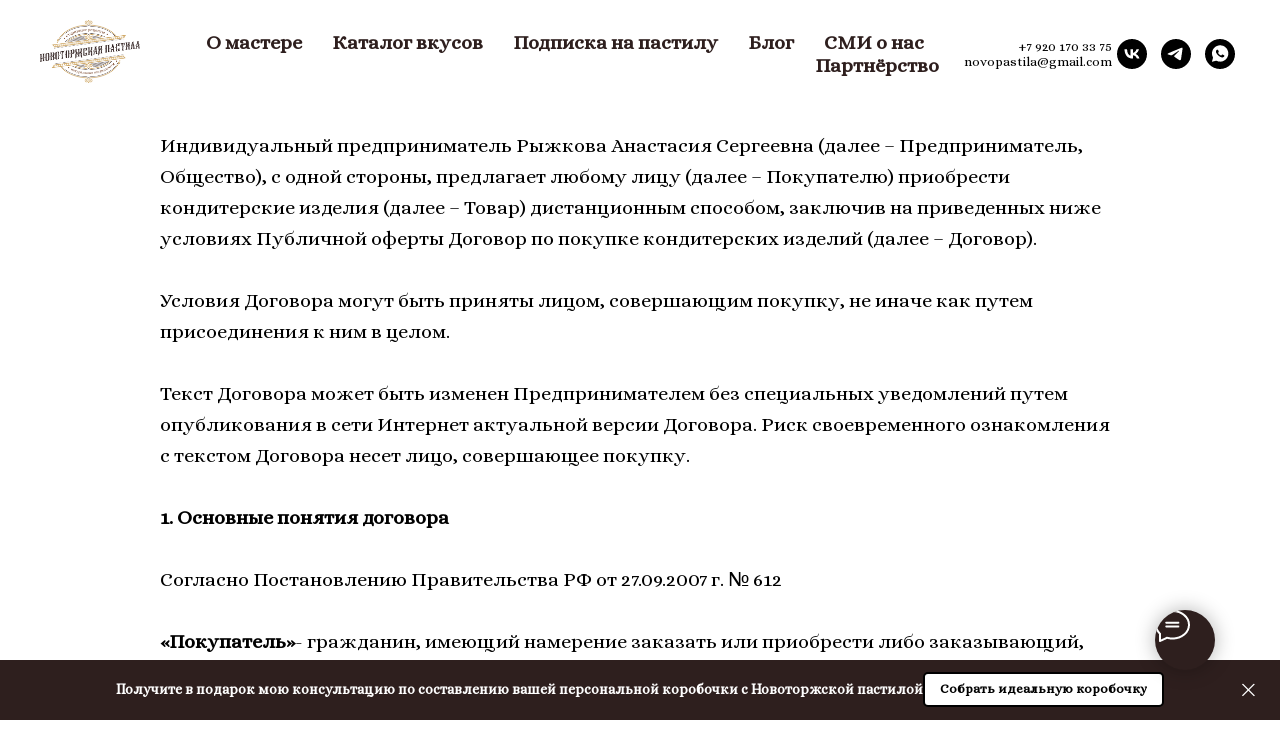

--- FILE ---
content_type: text/html; charset=UTF-8
request_url: https://novopastila.com/oferta
body_size: 31421
content:
<!DOCTYPE html> <html> <head> <meta charset="utf-8" /> <meta http-equiv="Content-Type" content="text/html; charset=utf-8" /> <meta name="viewport" content="width=device-width, initial-scale=1.0" /> <!--metatextblock--> <title>ДОГОВОР-ОФЕРТЫ </title> <meta property="og:url" content="http://novopastila.com/oferta" /> <meta property="og:title" content="ДОГОВОР-ОФЕРТЫ " /> <meta property="og:description" content="" /> <meta property="og:type" content="website" /> <link rel="canonical" href="http://novopastila.com/oferta"> <!--/metatextblock--> <meta name="format-detection" content="telephone=no" /> <meta http-equiv="x-dns-prefetch-control" content="on"> <link rel="dns-prefetch" href="https://ws.tildacdn.com"> <link rel="dns-prefetch" href="https://static.tildacdn.com"> <link rel="shortcut icon" href="https://static.tildacdn.com/img/tildafavicon.ico" type="image/x-icon" /> <!-- Assets --> <script src="https://neo.tildacdn.com/js/tilda-fallback-1.0.min.js" async charset="utf-8"></script> <link rel="stylesheet" href="https://static.tildacdn.com/css/tilda-grid-3.0.min.css" type="text/css" media="all" onerror="this.loaderr='y';"/> <link rel="stylesheet" href="https://static.tildacdn.com/ws/project2667520/tilda-blocks-page26624394.min.css?t=1764831558" type="text/css" media="all" onerror="this.loaderr='y';" /> <link rel="stylesheet" href="https://static.tildacdn.com/css/tilda-forms-1.0.min.css" type="text/css" media="all" onerror="this.loaderr='y';" /> <link rel="stylesheet" href="https://static.tildacdn.com/css/tilda-cart-1.0.min.css" type="text/css" media="all" onerror="this.loaderr='y';" /> <link rel="stylesheet" href="https://static.tildacdn.com/css/tilda-popup-1.1.min.css" type="text/css" media="print" onload="this.media='all';" onerror="this.loaderr='y';" /> <noscript><link rel="stylesheet" href="https://static.tildacdn.com/css/tilda-popup-1.1.min.css" type="text/css" media="all" /></noscript> <link rel="stylesheet" href="https://static.tildacdn.com/css/tilda-slds-1.4.min.css" type="text/css" media="print" onload="this.media='all';" onerror="this.loaderr='y';" /> <noscript><link rel="stylesheet" href="https://static.tildacdn.com/css/tilda-slds-1.4.min.css" type="text/css" media="all" /></noscript> <link rel="stylesheet" href="https://static.tildacdn.com/css/tilda-catalog-1.1.min.css" type="text/css" media="print" onload="this.media='all';" onerror="this.loaderr='y';" /> <noscript><link rel="stylesheet" href="https://static.tildacdn.com/css/tilda-catalog-1.1.min.css" type="text/css" media="all" /></noscript> <link rel="stylesheet" href="https://static.tildacdn.com/css/tilda-catalog-filters-1.0.min.css" type="text/css" media="all" onerror="this.loaderr='y';" /> <link rel="stylesheet" href="https://static.tildacdn.com/css/tilda-cover-1.0.min.css" type="text/css" media="all" onerror="this.loaderr='y';" /> <link rel="stylesheet" href="https://static.tildacdn.com/css/tilda-zoom-2.0.min.css" type="text/css" media="print" onload="this.media='all';" onerror="this.loaderr='y';" /> <noscript><link rel="stylesheet" href="https://static.tildacdn.com/css/tilda-zoom-2.0.min.css" type="text/css" media="all" /></noscript> <link rel="stylesheet" href="https://fonts.googleapis.com/css2?family=Alice:wght@400" type="text/css" /> <script nomodule src="https://static.tildacdn.com/js/tilda-polyfill-1.0.min.js" charset="utf-8"></script> <script type="text/javascript">function t_onReady(func) {if(document.readyState!='loading') {func();} else {document.addEventListener('DOMContentLoaded',func);}}
function t_onFuncLoad(funcName,okFunc,time) {if(typeof window[funcName]==='function') {okFunc();} else {setTimeout(function() {t_onFuncLoad(funcName,okFunc,time);},(time||100));}}function t_throttle(fn,threshhold,scope) {return function() {fn.apply(scope||this,arguments);};}function t396_initialScale(t){var e=document.getElementById("rec"+t);if(e){var i=e.querySelector(".t396__artboard");if(i){window.tn_scale_initial_window_width||(window.tn_scale_initial_window_width=document.documentElement.clientWidth);var a=window.tn_scale_initial_window_width,r=[],n,l=i.getAttribute("data-artboard-screens");if(l){l=l.split(",");for(var o=0;o<l.length;o++)r[o]=parseInt(l[o],10)}else r=[320,480,640,960,1200];for(var o=0;o<r.length;o++){var d=r[o];a>=d&&(n=d)}var _="edit"===window.allrecords.getAttribute("data-tilda-mode"),c="center"===t396_getFieldValue(i,"valign",n,r),s="grid"===t396_getFieldValue(i,"upscale",n,r),w=t396_getFieldValue(i,"height_vh",n,r),g=t396_getFieldValue(i,"height",n,r),u=!!window.opr&&!!window.opr.addons||!!window.opera||-1!==navigator.userAgent.indexOf(" OPR/");if(!_&&c&&!s&&!w&&g&&!u){var h=parseFloat((a/n).toFixed(3)),f=[i,i.querySelector(".t396__carrier"),i.querySelector(".t396__filter")],v=Math.floor(parseInt(g,10)*h)+"px",p;i.style.setProperty("--initial-scale-height",v);for(var o=0;o<f.length;o++)f[o].style.setProperty("height","var(--initial-scale-height)");t396_scaleInitial__getElementsToScale(i).forEach((function(t){t.style.zoom=h}))}}}}function t396_scaleInitial__getElementsToScale(t){return t?Array.prototype.slice.call(t.children).filter((function(t){return t&&(t.classList.contains("t396__elem")||t.classList.contains("t396__group"))})):[]}function t396_getFieldValue(t,e,i,a){var r,n=a[a.length-1];if(!(r=i===n?t.getAttribute("data-artboard-"+e):t.getAttribute("data-artboard-"+e+"-res-"+i)))for(var l=0;l<a.length;l++){var o=a[l];if(!(o<=i)&&(r=o===n?t.getAttribute("data-artboard-"+e):t.getAttribute("data-artboard-"+e+"-res-"+o)))break}return r}window.TN_SCALE_INITIAL_VER="1.0",window.tn_scale_initial_window_width=null;</script> <script src="https://static.tildacdn.com/js/jquery-1.10.2.min.js" charset="utf-8" onerror="this.loaderr='y';"></script> <script src="https://static.tildacdn.com/js/tilda-scripts-3.0.min.js" charset="utf-8" defer onerror="this.loaderr='y';"></script> <script src="https://static.tildacdn.com/ws/project2667520/tilda-blocks-page26624394.min.js?t=1764831558" charset="utf-8" async onerror="this.loaderr='y';"></script> <script src="https://static.tildacdn.com/js/tilda-lazyload-1.0.min.js" charset="utf-8" async onerror="this.loaderr='y';"></script> <script src="https://static.tildacdn.com/js/tilda-menu-1.0.min.js" charset="utf-8" async onerror="this.loaderr='y';"></script> <script src="https://static.tildacdn.com/js/tilda-forms-1.0.min.js" charset="utf-8" async onerror="this.loaderr='y';"></script> <script src="https://static.tildacdn.com/js/tilda-cart-1.1.min.js" charset="utf-8" async onerror="this.loaderr='y';"></script> <script src="https://static.tildacdn.com/js/tilda-widget-positions-1.0.min.js" charset="utf-8" async onerror="this.loaderr='y';"></script> <script src="https://static.tildacdn.com/js/tilda-t862-popupstepform-1.0.min.js" charset="utf-8" async onerror="this.loaderr='y';"></script> <script src="https://static.tildacdn.com/js/tilda-popup-1.0.min.js" charset="utf-8" async onerror="this.loaderr='y';"></script> <script src="https://static.tildacdn.com/js/tilda-zero-1.1.min.js" charset="utf-8" async onerror="this.loaderr='y';"></script> <script src="https://static.tildacdn.com/js/hammer.min.js" charset="utf-8" async onerror="this.loaderr='y';"></script> <script src="https://static.tildacdn.com/js/tilda-slds-1.4.min.js" charset="utf-8" async onerror="this.loaderr='y';"></script> <script src="https://static.tildacdn.com/js/tilda-products-1.0.min.js" charset="utf-8" async onerror="this.loaderr='y';"></script> <script src="https://static.tildacdn.com/js/tilda-catalog-1.1.min.js" charset="utf-8" async onerror="this.loaderr='y';"></script> <script src="https://static.tildacdn.com/js/tilda-map-1.0.min.js" charset="utf-8" async onerror="this.loaderr='y';"></script> <script src="https://static.tildacdn.com/js/tilda-cover-1.0.min.js" charset="utf-8" async onerror="this.loaderr='y';"></script> <script src="https://static.tildacdn.com/js/tilda-zoom-2.0.min.js" charset="utf-8" async onerror="this.loaderr='y';"></script> <script src="https://static.tildacdn.com/js/tilda-zero-scale-1.0.min.js" charset="utf-8" async onerror="this.loaderr='y';"></script> <script src="https://static.tildacdn.com/js/tilda-skiplink-1.0.min.js" charset="utf-8" async onerror="this.loaderr='y';"></script> <script src="https://static.tildacdn.com/js/tilda-events-1.0.min.js" charset="utf-8" async onerror="this.loaderr='y';"></script> <script src="https://use.typekit.net/https//fon.js"></script> <script>try{Typekit.load({async:false});}catch(e){}</script> <script type="text/javascript">window.dataLayer=window.dataLayer||[];</script> <script type="text/javascript">(function() {if((/bot|google|yandex|baidu|bing|msn|duckduckbot|teoma|slurp|crawler|spider|robot|crawling|facebook/i.test(navigator.userAgent))===false&&typeof(sessionStorage)!='undefined'&&sessionStorage.getItem('visited')!=='y'&&document.visibilityState){var style=document.createElement('style');style.type='text/css';style.innerHTML='@media screen and (min-width: 980px) {.t-records {opacity: 0;}.t-records_animated {-webkit-transition: opacity ease-in-out .2s;-moz-transition: opacity ease-in-out .2s;-o-transition: opacity ease-in-out .2s;transition: opacity ease-in-out .2s;}.t-records.t-records_visible {opacity: 1;}}';document.getElementsByTagName('head')[0].appendChild(style);function t_setvisRecs(){var alr=document.querySelectorAll('.t-records');Array.prototype.forEach.call(alr,function(el) {el.classList.add("t-records_animated");});setTimeout(function() {Array.prototype.forEach.call(alr,function(el) {el.classList.add("t-records_visible");});sessionStorage.setItem("visited","y");},400);}
document.addEventListener('DOMContentLoaded',t_setvisRecs);}})();</script></head> <body class="t-body" style="margin:0;"> <!--allrecords--> <div id="allrecords" class="t-records" data-hook="blocks-collection-content-node" data-tilda-project-id="2667520" data-tilda-page-id="26624394" data-tilda-page-alias="oferta" data-tilda-formskey="b00623d1065267f4cb3b87f2844a6592" data-tilda-cookie="no" data-tilda-lazy="yes" data-tilda-root-zone="com" data-tilda-project-country="RU"> <!--header--> <header id="t-header" class="t-records" data-hook="blocks-collection-content-node" data-tilda-project-id="2667520" data-tilda-page-id="26503452" data-tilda-formskey="b00623d1065267f4cb3b87f2844a6592" data-tilda-cookie="no" data-tilda-lazy="yes" data-tilda-root-zone="com" data-tilda-project-country="RU"> <div id="rec427820175" class="r t-rec t-rec_pb_0" style="padding-bottom:0px; " data-record-type="257"> <!-- T228 --> <div id="nav427820175marker"></div> <div class="tmenu-mobile"> <div class="tmenu-mobile__container"> <div class="tmenu-mobile__text t-name t-name_md" field="menu_mob_title">&nbsp;</div> <button type="button"
class="t-menuburger t-menuburger_first "
aria-label="Навигационное меню"
aria-expanded="false"> <span style="background-color:#ffffff;"></span> <span style="background-color:#ffffff;"></span> <span style="background-color:#ffffff;"></span> <span style="background-color:#ffffff;"></span> </button> <script>function t_menuburger_init(recid) {var rec=document.querySelector('#rec' + recid);if(!rec) return;var burger=rec.querySelector('.t-menuburger');if(!burger) return;var isSecondStyle=burger.classList.contains('t-menuburger_second');if(isSecondStyle&&!window.isMobile&&!('ontouchend' in document)) {burger.addEventListener('mouseenter',function() {if(burger.classList.contains('t-menuburger-opened')) return;burger.classList.remove('t-menuburger-unhovered');burger.classList.add('t-menuburger-hovered');});burger.addEventListener('mouseleave',function() {if(burger.classList.contains('t-menuburger-opened')) return;burger.classList.remove('t-menuburger-hovered');burger.classList.add('t-menuburger-unhovered');setTimeout(function() {burger.classList.remove('t-menuburger-unhovered');},300);});}
burger.addEventListener('click',function() {if(!burger.closest('.tmenu-mobile')&&!burger.closest('.t450__burger_container')&&!burger.closest('.t466__container')&&!burger.closest('.t204__burger')&&!burger.closest('.t199__js__menu-toggler')) {burger.classList.toggle('t-menuburger-opened');burger.classList.remove('t-menuburger-unhovered');}});var menu=rec.querySelector('[data-menu="yes"]');if(!menu) return;var menuLinks=menu.querySelectorAll('.t-menu__link-item');var submenuClassList=['t978__menu-link_hook','t978__tm-link','t966__tm-link','t794__tm-link','t-menusub__target-link'];Array.prototype.forEach.call(menuLinks,function(link) {link.addEventListener('click',function() {var isSubmenuHook=submenuClassList.some(function(submenuClass) {return link.classList.contains(submenuClass);});if(isSubmenuHook) return;burger.classList.remove('t-menuburger-opened');});});menu.addEventListener('clickedAnchorInTooltipMenu',function() {burger.classList.remove('t-menuburger-opened');});}
t_onReady(function() {t_onFuncLoad('t_menuburger_init',function(){t_menuburger_init('427820175');});});</script> <style>.t-menuburger{position:relative;flex-shrink:0;width:28px;height:20px;padding:0;border:none;background-color:transparent;outline:none;-webkit-transform:rotate(0deg);transform:rotate(0deg);transition:transform .5s ease-in-out;cursor:pointer;z-index:999;}.t-menuburger span{display:block;position:absolute;width:100%;opacity:1;left:0;-webkit-transform:rotate(0deg);transform:rotate(0deg);transition:.25s ease-in-out;height:3px;background-color:#000;}.t-menuburger span:nth-child(1){top:0px;}.t-menuburger span:nth-child(2),.t-menuburger span:nth-child(3){top:8px;}.t-menuburger span:nth-child(4){top:16px;}.t-menuburger__big{width:42px;height:32px;}.t-menuburger__big span{height:5px;}.t-menuburger__big span:nth-child(2),.t-menuburger__big span:nth-child(3){top:13px;}.t-menuburger__big span:nth-child(4){top:26px;}.t-menuburger__small{width:22px;height:14px;}.t-menuburger__small span{height:2px;}.t-menuburger__small span:nth-child(2),.t-menuburger__small span:nth-child(3){top:6px;}.t-menuburger__small span:nth-child(4){top:12px;}.t-menuburger-opened span:nth-child(1){top:8px;width:0%;left:50%;}.t-menuburger-opened span:nth-child(2){-webkit-transform:rotate(45deg);transform:rotate(45deg);}.t-menuburger-opened span:nth-child(3){-webkit-transform:rotate(-45deg);transform:rotate(-45deg);}.t-menuburger-opened span:nth-child(4){top:8px;width:0%;left:50%;}.t-menuburger-opened.t-menuburger__big span:nth-child(1){top:6px;}.t-menuburger-opened.t-menuburger__big span:nth-child(4){top:18px;}.t-menuburger-opened.t-menuburger__small span:nth-child(1),.t-menuburger-opened.t-menuburger__small span:nth-child(4){top:6px;}@media (hover),(min-width:0\0){.t-menuburger_first:hover span:nth-child(1){transform:translateY(1px);}.t-menuburger_first:hover span:nth-child(4){transform:translateY(-1px);}.t-menuburger_first.t-menuburger__big:hover span:nth-child(1){transform:translateY(3px);}.t-menuburger_first.t-menuburger__big:hover span:nth-child(4){transform:translateY(-3px);}}.t-menuburger_second span:nth-child(2),.t-menuburger_second span:nth-child(3){width:80%;left:20%;right:0;}@media (hover),(min-width:0\0){.t-menuburger_second.t-menuburger-hovered span:nth-child(2),.t-menuburger_second.t-menuburger-hovered span:nth-child(3){animation:t-menuburger-anim 0.3s ease-out normal forwards;}.t-menuburger_second.t-menuburger-unhovered span:nth-child(2),.t-menuburger_second.t-menuburger-unhovered span:nth-child(3){animation:t-menuburger-anim2 0.3s ease-out normal forwards;}}.t-menuburger_second.t-menuburger-opened span:nth-child(2),.t-menuburger_second.t-menuburger-opened span:nth-child(3){left:0;right:0;width:100%!important;}.t-menuburger_third span:nth-child(4){width:70%;left:unset;right:0;}@media (hover),(min-width:0\0){.t-menuburger_third:not(.t-menuburger-opened):hover span:nth-child(4){width:100%;}}.t-menuburger_third.t-menuburger-opened span:nth-child(4){width:0!important;right:50%;}.t-menuburger_fourth{height:12px;}.t-menuburger_fourth.t-menuburger__small{height:8px;}.t-menuburger_fourth.t-menuburger__big{height:18px;}.t-menuburger_fourth span:nth-child(2),.t-menuburger_fourth span:nth-child(3){top:4px;opacity:0;}.t-menuburger_fourth span:nth-child(4){top:8px;}.t-menuburger_fourth.t-menuburger__small span:nth-child(2),.t-menuburger_fourth.t-menuburger__small span:nth-child(3){top:3px;}.t-menuburger_fourth.t-menuburger__small span:nth-child(4){top:6px;}.t-menuburger_fourth.t-menuburger__small span:nth-child(2),.t-menuburger_fourth.t-menuburger__small span:nth-child(3){top:3px;}.t-menuburger_fourth.t-menuburger__small span:nth-child(4){top:6px;}.t-menuburger_fourth.t-menuburger__big span:nth-child(2),.t-menuburger_fourth.t-menuburger__big span:nth-child(3){top:6px;}.t-menuburger_fourth.t-menuburger__big span:nth-child(4){top:12px;}@media (hover),(min-width:0\0){.t-menuburger_fourth:not(.t-menuburger-opened):hover span:nth-child(1){transform:translateY(1px);}.t-menuburger_fourth:not(.t-menuburger-opened):hover span:nth-child(4){transform:translateY(-1px);}.t-menuburger_fourth.t-menuburger__big:not(.t-menuburger-opened):hover span:nth-child(1){transform:translateY(3px);}.t-menuburger_fourth.t-menuburger__big:not(.t-menuburger-opened):hover span:nth-child(4){transform:translateY(-3px);}}.t-menuburger_fourth.t-menuburger-opened span:nth-child(1),.t-menuburger_fourth.t-menuburger-opened span:nth-child(4){top:4px;}.t-menuburger_fourth.t-menuburger-opened span:nth-child(2),.t-menuburger_fourth.t-menuburger-opened span:nth-child(3){opacity:1;}@keyframes t-menuburger-anim{0%{width:80%;left:20%;right:0;}50%{width:100%;left:0;right:0;}100%{width:80%;left:0;right:20%;}}@keyframes t-menuburger-anim2{0%{width:80%;left:0;}50%{width:100%;right:0;left:0;}100%{width:80%;left:20%;right:0;}}</style> </div> </div> <style>.tmenu-mobile{background-color:#111;display:none;width:100%;top:0;z-index:990;}.tmenu-mobile_positionfixed{position:fixed;}.tmenu-mobile__text{color:#fff;}.tmenu-mobile__container{min-height:64px;padding:20px;position:relative;box-sizing:border-box;display:-webkit-flex;display:-ms-flexbox;display:flex;-webkit-align-items:center;-ms-flex-align:center;align-items:center;-webkit-justify-content:space-between;-ms-flex-pack:justify;justify-content:space-between;}.tmenu-mobile__list{display:block;}.tmenu-mobile__burgerlogo{display:inline-block;font-size:24px;font-weight:400;white-space:nowrap;vertical-align:middle;}.tmenu-mobile__imglogo{height:auto;display:block;max-width:300px!important;box-sizing:border-box;padding:0;margin:0 auto;}@media screen and (max-width:980px){.tmenu-mobile__menucontent_hidden{display:none;height:100%;}.tmenu-mobile{display:block;}}@media screen and (max-width:980px){#rec427820175 .tmenu-mobile{background-color:#2e1f1e;}#rec427820175 .t-menuburger{-webkit-order:1;-ms-flex-order:1;order:1;}}</style> <style> #rec427820175 .tmenu-mobile__burgerlogo a{color:#ffffff;}</style> <style> #rec427820175 .tmenu-mobile__burgerlogo__title{color:#ffffff;}</style> <div id="nav427820175" class="t228 t228__positionfixed tmenu-mobile__menucontent_hidden" style="background-color: rgba(255,255,255,1); height:15vh; " data-bgcolor-hex="#ffffff" data-bgcolor-rgba="rgba(255,255,255,1)" data-navmarker="nav427820175marker" data-appearoffset="" data-bgopacity-two="" data-menushadow="" data-menushadow-css="" data-bgopacity="1" data-menu-items-align="right" data-menu="yes"> <div class="t228__maincontainer " style="height:15vh;"> <div class="t228__padding40px"></div> <div class="t228__leftside"> <div class="t228__leftcontainer"> <a href="https://novopastila.com" class="t228__imgwrapper"> <img class="t228__imglogo t228__imglogomobile"
src="https://static.tildacdn.com/tild3932-6137-4138-b936-613938396561/IMG_5798.PNG"
imgfield="img"
style="max-width: 100px; width: 100px; min-width: 100px; height: auto; display: block;"
alt="Company"> </a> </div> </div> <div class="t228__centerside t228__menualign_right"> <nav class="t228__centercontainer"> <ul role="list" class="t228__list t-menu__list"> <li class="t228__list_item"
style="padding:0 15px 0 0;"> <a class="t-menu__link-item"
href="/obrende" data-menu-submenu-hook="" data-menu-item-number="1">
О мастере
</a> </li> <li class="t228__list_item"
style="padding:0 15px;"> <a class="t-menu__link-item"
href="/vkus" data-menu-submenu-hook="" data-menu-item-number="2">
Каталог вкусов
</a> </li> <li class="t228__list_item"
style="padding:0 15px;"> <a class="t-menu__link-item"
href="#popup:mycoolproduct" data-menu-submenu-hook="" data-menu-item-number="3">
Подписка на пастилу
</a> </li> <li class="t228__list_item"
style="padding:0 15px;"> <a class="t-menu__link-item"
href="/blog" data-menu-submenu-hook="" data-menu-item-number="4">
Блог
</a> </li> <li class="t228__list_item"
style="padding:0 15px;"> <a class="t-menu__link-item"
href="/new" data-menu-submenu-hook="" data-menu-item-number="5">
СМИ о нас
</a> </li> <li class="t228__list_item"
style="padding:0 0 0 15px;"> <a class="t-menu__link-item"
href="https://novopastila.com/partner" data-menu-submenu-hook="" data-menu-item-number="6">
Партнёрство
</a> </li> </ul> </nav> </div> <div class="t228__rightside"> <div class="t228__rightcontainer"> <div class="t228__right_descr" field="descr"><a href="tel:89201703375" style="color:#000000 !important;text-decoration: none;border-bottom: 0px solid;box-shadow: inset 0px -0px 0px 0px;-webkit-box-shadow: inset 0px -0px 0px 0px;-moz-box-shadow: inset 0px -0px 0px 0px;" target="_blank">+7 920 170 33 75</a><br />novopastila@gmail.com</div> <div class="t-sociallinks"> <ul role="list" class="t-sociallinks__wrapper" aria-label="Соц. сети"> <!-- new soclinks --><li class="t-sociallinks__item t-sociallinks__item_vk"><a href="https://vk.com/novopastila" target="_blank" rel="nofollow" aria-label="vk" style="width: 30px; height: 30px;"><svg class="t-sociallinks__svg" role="presentation" width=30px height=30px viewBox="0 0 100 100" fill="none"
xmlns="http://www.w3.org/2000/svg"> <path fill-rule="evenodd" clip-rule="evenodd"
d="M50 100c27.614 0 50-22.386 50-50S77.614 0 50 0 0 22.386 0 50s22.386 50 50 50ZM25 34c.406 19.488 10.15 31.2 27.233 31.2h.968V54.05c6.278.625 11.024 5.216 12.93 11.15H75c-2.436-8.87-8.838-13.773-12.836-15.647C66.162 47.242 71.783 41.62 73.126 34h-8.058c-1.749 6.184-6.932 11.805-11.867 12.336V34h-8.057v21.611C40.147 54.362 33.838 48.304 33.556 34H25Z"
fill="#000000" /> </svg></a></li>&nbsp;<li class="t-sociallinks__item t-sociallinks__item_telegram"><a href="https://t.me/novopastila" target="_blank" rel="nofollow" aria-label="telegram" style="width: 30px; height: 30px;"><svg class="t-sociallinks__svg" role="presentation" width=30px height=30px viewBox="0 0 100 100" fill="none"
xmlns="http://www.w3.org/2000/svg"> <path fill-rule="evenodd" clip-rule="evenodd"
d="M50 100c27.614 0 50-22.386 50-50S77.614 0 50 0 0 22.386 0 50s22.386 50 50 50Zm21.977-68.056c.386-4.38-4.24-2.576-4.24-2.576-3.415 1.414-6.937 2.85-10.497 4.302-11.04 4.503-22.444 9.155-32.159 13.734-5.268 1.932-2.184 3.864-2.184 3.864l8.351 2.577c3.855 1.16 5.91-.129 5.91-.129l17.988-12.238c6.424-4.38 4.882-.773 3.34.773l-13.49 12.882c-2.056 1.804-1.028 3.35-.129 4.123 2.55 2.249 8.82 6.364 11.557 8.16.712.467 1.185.778 1.292.858.642.515 4.111 2.834 6.424 2.319 2.313-.516 2.57-3.479 2.57-3.479l3.083-20.226c.462-3.511.993-6.886 1.417-9.582.4-2.546.705-4.485.767-5.362Z"
fill="#000000" /> </svg></a></li>&nbsp;<li class="t-sociallinks__item t-sociallinks__item_whatsapp"><a href="https://api.whatsapp.com/send?phone=79201703375&amp;text=" target="_blank" rel="nofollow" aria-label="whatsapp" style="width: 30px; height: 30px;"><svg class="t-sociallinks__svg" role="presentation" width=30px height=30px viewBox="0 0 100 100" fill="none"
xmlns="http://www.w3.org/2000/svg"> <path fill-rule="evenodd" clip-rule="evenodd"
d="M50 100C77.6142 100 100 77.6142 100 50C100 22.3858 77.6142 0 50 0C22.3858 0 0 22.3858 0 50C0 77.6142 22.3858 100 50 100ZM69.7626 28.9928C64.6172 23.841 57.7739 21.0027 50.4832 21C35.4616 21 23.2346 33.2252 23.2292 48.2522C23.2274 53.0557 24.4823 57.7446 26.8668 61.8769L23 76L37.4477 72.2105C41.4282 74.3822 45.9107 75.5262 50.4714 75.528H50.4823C65.5029 75.528 77.7299 63.301 77.7363 48.2749C77.7408 40.9915 74.9089 34.1446 69.7626 28.9928ZM62.9086 53.9588C62.2274 53.6178 58.8799 51.9708 58.2551 51.7435C57.6313 51.5161 57.1766 51.4024 56.7228 52.0845C56.269 52.7666 54.964 54.2998 54.5666 54.7545C54.1692 55.2092 53.7718 55.2656 53.0915 54.9246C52.9802 54.8688 52.8283 54.803 52.6409 54.7217C51.6819 54.3057 49.7905 53.4855 47.6151 51.5443C45.5907 49.7382 44.2239 47.5084 43.8265 46.8272C43.4291 46.1452 43.7837 45.7769 44.1248 45.4376C44.3292 45.2338 44.564 44.9478 44.7987 44.662C44.9157 44.5194 45.0328 44.3768 45.146 44.2445C45.4345 43.9075 45.56 43.6516 45.7302 43.3049C45.7607 43.2427 45.7926 43.1776 45.8272 43.1087C46.0545 42.654 45.9409 42.2565 45.7708 41.9155C45.6572 41.6877 45.0118 40.1167 44.4265 38.6923C44.1355 37.984 43.8594 37.3119 43.671 36.8592C43.1828 35.687 42.6883 35.69 42.2913 35.6924C42.2386 35.6928 42.1876 35.6931 42.1386 35.6906C41.7421 35.6706 41.2874 35.667 40.8336 35.667C40.3798 35.667 39.6423 35.837 39.0175 36.5191C38.9773 36.5631 38.9323 36.6111 38.8834 36.6633C38.1738 37.4209 36.634 39.0648 36.634 42.2002C36.634 45.544 39.062 48.7748 39.4124 49.2411L39.415 49.2444C39.4371 49.274 39.4767 49.3309 39.5333 49.4121C40.3462 50.5782 44.6615 56.7691 51.0481 59.5271C52.6732 60.2291 53.9409 60.6475 54.9303 60.9612C56.5618 61.4796 58.046 61.4068 59.22 61.2313C60.5286 61.0358 63.2487 59.5844 63.8161 57.9938C64.3836 56.4033 64.3836 55.0392 64.2136 54.7554C64.0764 54.5258 63.7545 54.3701 63.2776 54.1395C63.1633 54.0843 63.0401 54.0247 62.9086 53.9588Z"
fill="#000000" /> </svg></a></li><!-- /new soclinks --> </ul> </div> </div> </div> <div class="t228__padding40px"> </div> </div> </div> <style>@media screen and (max-width:980px){#rec427820175 .t228__leftcontainer{padding:20px;}#rec427820175 .t228__imglogo{padding:20px 0;}#rec427820175 .t228{position:static;}}</style> <script>window.addEventListener('resize',t_throttle(function() {t_onFuncLoad('t_menu__setBGcolor',function() {t_menu__setBGcolor('427820175','.t228');});}));t_onReady(function() {t_onFuncLoad('t_menu__highlightActiveLinks',function() {t_menu__highlightActiveLinks('.t228__list_item a');});t_onFuncLoad('t_menu__findAnchorLinks',function() {t_menu__findAnchorLinks('427820175','.t228__list_item a');});t_onFuncLoad('t228__init',function() {t228__init('427820175');});t_onFuncLoad('t_menu__setBGcolor',function() {t_menu__setBGcolor('427820175','.t228');});t_onFuncLoad('t_menu__interactFromKeyboard',function() {t_menu__interactFromKeyboard('427820175');});t_onFuncLoad('t_menu__createMobileMenu',function() {t_menu__createMobileMenu('427820175','.t228');});});</script> <style>#rec427820175 .t-menu__link-item{}@supports (overflow:-webkit-marquee) and (justify-content:inherit){#rec427820175 .t-menu__link-item,#rec427820175 .t-menu__link-item.t-active{opacity:1 !important;}}</style> <style> #rec427820175 .t228__leftcontainer a{color:#ffffff;}#rec427820175 a.t-menu__link-item{font-size:20px;color:#2e1f1e;font-family:'Alice';font-weight:600;}#rec427820175 .t228__right_langs_lang a{font-size:20px;color:#2e1f1e;font-family:'Alice';font-weight:600;}</style> <style> #rec427820175 .t228__logo{color:#ffffff;}</style> </div> <div id="rec430946643" class="r t-rec" style=" " data-animationappear="off" data-record-type="706"> <!--tcart--> <!-- @classes: t-text t-text_xs t-name t-name_xs t-name_md t-btn t-btn_sm --> <script>t_onReady(function() {setTimeout(function() {t_onFuncLoad('tcart__init',function() {tcart__init('430946643',{cssClassName:''});});},50);var userAgent=navigator.userAgent.toLowerCase();var body=document.body;if(!body) return;if(userAgent.indexOf('instagram')!==-1&&userAgent.indexOf('iphone')!==-1) {body.style.position='relative';}
var rec=document.querySelector('#rec430946643');if(!rec) return;var cartWindow=rec.querySelector('.t706__cartwin,.t706__cartpage');var allRecords=document.querySelector('.t-records');var currentMode=allRecords.getAttribute('data-tilda-mode');if(cartWindow&&currentMode!=='edit'&&currentMode!=='preview') {cartWindow.addEventListener('scroll',t_throttle(function() {if(window.lazy==='y'||document.querySelector('#allrecords').getAttribute('data-tilda-lazy')==='yes') {t_onFuncLoad('t_lazyload_update',function() {t_lazyload_update();});}},500));}});</script> <div class="t706" data-cart-countdown="yes" data-opencart-onorder="yes" data-project-currency="р." data-project-currency-side="r" data-project-currency-sep="," data-project-currency-code="RUB" data-payment-system="tinkoff" data-yandexmap-apikey="4dead47e-f645-476b-844e-f0fc0d51774f"> <div class="t706__carticon" style=""> <div class="t706__carticon-text t-name t-name_xs"></div> <div class="t706__carticon-wrapper"> <div class="t706__carticon-imgwrap" style="border: 1px solid #2e1f1e;background-color:#2e1f1e;"> <svg role="img" style="stroke:#ffffff;" class="t706__carticon-img" xmlns="http://www.w3.org/2000/svg" viewBox="0 0 64 64"> <path fill="none" stroke-width="2" stroke-miterlimit="10" d="M44 18h10v45H10V18h10z"/> <path fill="none" stroke-width="2" stroke-miterlimit="10" d="M22 24V11c0-5.523 4.477-10 10-10s10 4.477 10 10v13"/> </svg> </div> <div class="t706__carticon-counter js-carticon-counter"></div> </div> </div> <div class="t706__cartwin" style="display: none;"> <div class="t706__close t706__cartwin-close"> <button type="button" class="t706__close-button t706__cartwin-close-wrapper" aria-label="Закрыть корзину"> <svg role="presentation" class="t706__close-icon t706__cartwin-close-icon" width="23px" height="23px" viewBox="0 0 23 23" version="1.1" xmlns="http://www.w3.org/2000/svg" xmlns:xlink="http://www.w3.org/1999/xlink"> <g stroke="none" stroke-width="1" fill="#fff" fill-rule="evenodd"> <rect transform="translate(11.313708, 11.313708) rotate(-45.000000) translate(-11.313708, -11.313708) " x="10.3137085" y="-3.6862915" width="2" height="30"></rect> <rect transform="translate(11.313708, 11.313708) rotate(-315.000000) translate(-11.313708, -11.313708) " x="10.3137085" y="-3.6862915" width="2" height="30"></rect> </g> </svg> </button> </div> <div class="t706__cartwin-content"> <div class="t706__cartwin-top"> <div class="t706__cartwin-heading t-name t-name_xl"></div> </div> <div class="t706__cartwin-products"></div> <div class="t706__cartwin-bottom"> <div class="t706__cartwin-prodamount-wrap t-descr t-descr_sm"> <span class="t706__cartwin-prodamount-label"></span> <span class="t706__cartwin-prodamount"></span> </div> </div> <div class="t706__orderform "> <form
id="form430946643" name='form430946643' role="form" action='' method='POST' data-formactiontype="2" data-inputbox=".t-input-group" 
class="t-form js-form-proccess t-form_inputs-total_12 " data-formsended-callback="t706_onSuccessCallback"> <input type="hidden" name="formservices[]" value="16e2a083aa7a56cdcc4f037bdc4e919a" class="js-formaction-services"> <input type="hidden" name="formservices[]" value="d9123c0296c41440eda4662e88708ca8" class="js-formaction-services"> <input type="hidden" name="formservices[]" value="c318f443545a40c31e22cd9209331701" class="js-formaction-services"> <input type="hidden" name="formservices[]" value="65e180d4a9501a9bd21b1e2d04cea59a" class="js-formaction-services"> <input type="hidden" name="formservices[]" value="3753512d451d633b3bb5f27843fad449" class="js-formaction-services"> <input type="hidden" name="tildaspec-formname" tabindex="-1" value="Cart"> <!-- @classes t-title t-text t-btn --> <div class="js-successbox t-form__successbox t-text t-text_md"
aria-live="polite"
style="display:none;"></div> <div
class="t-form__inputsbox
t-form__inputsbox_inrow "> <div
class=" t-input-group t-input-group_nm " data-input-lid="1496239431201" data-field-type="nm" data-field-name="ФИО"> <label
for='input_1496239431201'
class="t-input-title t-descr t-descr_md"
id="field-title_1496239431201" data-redactor-toolbar="no"
field="li_title__1496239431201"
style="color:;">ФИО</label> <div class="t-input-block " style="border-radius:5px;"> <input
type="text"
autocomplete="name"
name="ФИО"
id="input_1496239431201"
class="t-input js-tilda-rule"
value="" data-tilda-req="1" aria-required="true" data-tilda-rule="name"
aria-describedby="error_1496239431201"
style="color:#000000;border:1px solid #000000;border-radius:5px;"> </div> <div class="t-input-error" aria-live="polite" id="error_1496239431201"></div> </div> <div
class=" t-input-group t-input-group_ph " data-input-lid="1496239478607" data-field-async="true" data-field-type="ph" data-field-name="Телефон"> <label
for='input_1496239478607'
class="t-input-title t-descr t-descr_md"
id="field-title_1496239478607" data-redactor-toolbar="no"
field="li_title__1496239478607"
style="color:;">Ваш телефон</label> <div class="t-input-block " style="border-radius:5px;"> <input
type="tel"
autocomplete="tel"
name="Телефон"
id="input_1496239478607" data-phonemask-init="no" data-phonemask-id="430946643" data-phonemask-lid="1496239478607" data-phonemask-maskcountry="RU" class="t-input js-phonemask-input js-tilda-rule"
value=""
placeholder="+1(000)000-0000" data-tilda-req="1" aria-required="true" aria-describedby="error_1496239478607"
style="color:#000000;border:1px solid #000000;border-radius:5px;"> <script type="text/javascript">t_onReady(function() {t_onFuncLoad('t_loadJsFile',function() {t_loadJsFile('https://static.tildacdn.com/js/tilda-phone-mask-1.1.min.js',function() {t_onFuncLoad('t_form_phonemask_load',function() {var phoneMasks=document.querySelectorAll('#rec430946643 [data-phonemask-lid="1496239478607"]');t_form_phonemask_load(phoneMasks);});})})});</script> </div> <div class="t-input-error" aria-live="polite" id="error_1496239478607"></div> </div> <div
class=" t-input-group t-input-group_em " data-input-lid="1496239459190" data-field-type="em" data-field-name="Почта"> <label
for='input_1496239459190'
class="t-input-title t-descr t-descr_md"
id="field-title_1496239459190" data-redactor-toolbar="no"
field="li_title__1496239459190"
style="color:;">Ваша почта</label> <div class="t-input-block " style="border-radius:5px;"> <input
type="email"
autocomplete="email"
name="Почта"
id="input_1496239459190"
class="t-input js-tilda-rule"
value="" data-tilda-req="1" aria-required="true" data-tilda-rule="email"
aria-describedby="error_1496239459190"
style="color:#000000;border:1px solid #000000;border-radius:5px;"> </div> <div class="t-input-error" aria-live="polite" id="error_1496239459190"></div> </div> <div
class=" t-input-group t-input-group_in " data-input-lid="1648909225550" data-field-type="in" data-field-name="Населенный пункт"> <div class="t-input-block " style="border-radius:5px;"> <input
type="text"
name="Населенный пункт"
id="input_1648909225550"
class="t-input js-tilda-rule"
value=""
placeholder="Адрес доставки или пвз: населенный пункт" data-tilda-req="1" aria-required="true"
aria-describedby="error_1648909225550"
style="color:#000000;border:1px solid #000000;border-radius:5px;"> </div> <div class="t-input-error" aria-live="polite" id="error_1648909225550"></div> </div> <div
class=" t-input-group t-input-group_in " data-input-lid="1649250484533" data-field-type="in" data-field-name="Улица"> <div class="t-input-block " style="border-radius:5px;"> <input
type="text"
name="Улица"
id="input_1649250484533"
class="t-input js-tilda-rule"
value=""
placeholder="Улица" data-tilda-req="1" aria-required="true"
aria-describedby="error_1649250484533"
style="color:#000000;border:1px solid #000000;border-radius:5px;"> </div> <div class="t-input-error" aria-live="polite" id="error_1649250484533"></div> </div> <div
class=" t-input-group t-input-group_in " data-input-lid="1649250561935" data-field-type="in" data-field-name="Дом"> <div class="t-input-block " style="border-radius:5px;"> <input
type="text"
name="Дом"
id="input_1649250561935"
class="t-input js-tilda-rule"
value=""
placeholder="Дом" data-tilda-req="1" aria-required="true"
aria-describedby="error_1649250561935"
style="color:#000000;border:1px solid #000000;border-radius:5px;"> </div> <div class="t-input-error" aria-live="polite" id="error_1649250561935"></div> </div> <div
class=" t-input-group t-input-group_in " data-input-lid="1649250603507" data-field-type="in" data-field-name="Квартира"> <div class="t-input-block " style="border-radius:5px;"> <input
type="text"
name="Квартира"
id="input_1649250603507"
class="t-input js-tilda-rule"
value=""
placeholder="Квартира (необязательно)"
aria-describedby="error_1649250603507"
style="color:#000000;border:1px solid #000000;border-radius:5px;"> </div> <div class="t-input-error" aria-live="polite" id="error_1649250603507"></div> </div> <div
class=" t-input-group t-input-group_sb " data-input-lid="1648651661375" data-field-type="sb" data-field-name="Выбрали ли вы вкус для своих коробочек"> <label
for='input_1648651661375'
class="t-input-title t-descr t-descr_md"
id="field-title_1648651661375" data-redactor-toolbar="no"
field="li_title__1648651661375"
style="color:;">Выбрали ли вы вкус для своих коробочек?</label> <div class="t-input-block " style="border-radius:5px;"> <div class="t-select__wrapper"> <select
name="Выбрали ли вы вкус для своих коробочек"
id="input_1648651661375"
class="t-select js-tilda-rule" data-tilda-req="1" aria-required="true" style="color:#000000;border:1px solid #000000;border-radius:5px;"> <option
value="Да"
style="color:#000000;">
Да
</option> <option
value="Нет, сейчас пропишу"
style="color:#000000;">
Нет, сейчас пропишу
</option> <option
value="Нет, свяжитесь со мной"
style="color:#000000;">
Нет, свяжитесь со мной
</option> <option
value="Заказываю не коробочку"
style="color:#000000;">
Заказываю не коробочку
</option> </select> </div> </div> <div class="t-input-error" aria-live="polite" id="error_1648651661375"></div> </div> <div
class=" t-input-group t-input-group_ta " data-input-lid="1648651878768" data-field-type="ta" data-field-name="Вкусы"> <label
for='input_1648651878768'
class="t-input-title t-descr t-descr_md"
id="field-title_1648651878768" data-redactor-toolbar="no"
field="li_title__1648651878768"
style="color:;">Пропишите вкусы для коробочек, если в вашей коробочке больше 3 вкусов:</label> <div
class="t-input-subtitle t-descr t-descr_xxs t-opacity_70" data-redactor-toolbar="no"
field="li_subtitle__1648651878768"
style="color:;">Актуальный каталог вкусов: Сбитень, Имбирная смородина, Молодая хвоя с кедровыми орешками, Имбирь + лимон, Бабушкин пирог, Яблоко, Клубника, Клубника+базилик, Чёрная смородина, Лаванда, Мята+лимон, Яблоко+корица, Облепиха, Груша садовая, Клюква, Вишня, Брусника, Лесной орех, Красная смородина, Лесная малина, Черноплодная рябина, Калина, Крыжовник, Слива</div> <div class="t-input-block " style="border-radius:5px;"> <textarea
name="Вкусы"
id="input_1648651878768"
class="t-input js-tilda-rule"
placeholder="Не обязательно для заполнения" aria-describedby="error_1648651878768"
style="color:#000000;border:1px solid #000000;border-radius:5px;height:170px;"
rows="5"></textarea> </div> <div class="t-input-error" aria-live="polite" id="error_1648651878768"></div> </div> <div
class=" t-input-group t-input-group_dl " data-input-lid="1648910188467" data-field-type="dl" data-field-name="Выберите способ доставки"> <div
class="t-input-title t-descr t-descr_md"
id="field-title_1648910188467" data-redactor-toolbar="no"
field="li_title__1648910188467"
style="color:;">Выберите способ доставки</div> <div class="t-input-block " style="border-radius:5px;"> <div
class="t-radio__wrapper t-radio__wrapper-delivery" data-delivery-variants-hook='y'> <label
class="t-radio__control t-text t-text_xs"
style=""> <input
type="radio"
name="Выберите способ доставки"
value="Самовывоз Торжок"
class="t-radio t-radio_delivery js-tilda-rule" data-delivery-price=""> <div
class="t-radio__indicator"></div>
Самовывоз Торжок </label> <label
class="t-radio__control t-text t-text_xs"
style=""> <input
type="radio"
name="Выберите способ доставки"
value="Доставка по Торжку курьер (150 руб) =150"
class="t-radio t-radio_delivery js-tilda-rule" data-delivery-price="150"> <div
class="t-radio__indicator"></div>
Доставка по Торжку курьер (150 руб) </label> <label
class="t-radio__control t-text t-text_xs"
style=""> <input
type="radio"
name="Выберите способ доставки"
value="СДЭК до пвз (300 руб)=300"
class="t-radio t-radio_delivery js-tilda-rule" data-delivery-price="300"> <div
class="t-radio__indicator"></div>
СДЭК до пвз (300 руб) </label> <label
class="t-radio__control t-text t-text_xs"
style=""> <input
type="radio"
name="Выберите способ доставки"
value="СДЭК курьер Москва (400 руб)=400"
class="t-radio t-radio_delivery js-tilda-rule" data-delivery-price="400"> <div
class="t-radio__indicator"></div>
СДЭК курьер Москва (400 руб) </label> <label
class="t-radio__control t-text t-text_xs"
style=""> <input
type="radio"
name="Выберите способ доставки"
value="СДЭК курьер Россия (400 руб)=400"
class="t-radio t-radio_delivery js-tilda-rule" data-delivery-price="400"> <div
class="t-radio__indicator"></div>
СДЭК курьер Россия (400 руб) </label> </div> </div> <div class="t-input-error" aria-live="polite" id="error_1648910188467"></div> </div> <div
class=" t-input-group t-input-group_pc " data-input-lid="1699721277519" data-field-type="pc" data-field-name=""> <div class="t-input-block " style="border-radius:5px;"> <style>.t-inputpromocode__wrapper .t-text{color:#000;}</style> <div class="t-inputpromocode__wrapper" style="display:table;width:100%;"> <input
type="text"
name=""
class="t-input t-inputpromocode js-tilda-rule"
value=""
placeholder="Введите промокод" style="display:table-cell;color:#000000;border:1px solid #000000;border-radius:5px;" data-tilda-rule="promocode"> <div
class="t-inputpromocode__btn t-btn t-btn_md"
style="display:none;position:relative;height:auto;color:#fff;background:#000;border-radius:5px; -moz-border-radius: 5px; -webkit-border-radius: 5px;">Активировать</div> </div> <script src="https://static.tildacdn.com/js/tilda-promocode-1.0.min.js"></script> <script>t_onReady(function() {try {t_onFuncLoad('t_input_promocode_init',function() {t_input_promocode_init('430946643','1699721277519');});} catch(error) {console.error(error);}});</script> </div> <div class="t-input-error" aria-live="polite" id="error_1699721277519"></div> </div> <div
class=" t-input-group t-input-group_cb " data-input-lid="1650343948692" data-field-type="cb" data-field-name="Checkbox" data-default-value=y
> <div class="t-input-block " style="border-radius:5px;"> <label
class="t-checkbox__control t-checkbox__control_flex t-text t-text_xs"
style=""> <input
type="checkbox"
name="Checkbox"
value="yes"
class="t-checkbox js-tilda-rule"
checked data-tilda-req="1" aria-required="true"> <div
class="t-checkbox__indicator"></div> <span>Я согласен с политикой конфиденциальности</span></label> </div> <div class="t-input-error" aria-live="polite" id="error_1650343948692"></div> </div> <div class="t-form__errorbox-middle"> <!--noindex--> <div
class="js-errorbox-all t-form__errorbox-wrapper"
style="display:none;" data-nosnippet
tabindex="-1"
aria-label="Ошибки при заполнении формы"> <ul
role="list"
class="t-form__errorbox-text t-text t-text_md"> <li class="t-form__errorbox-item js-rule-error js-rule-error-all"></li> <li class="t-form__errorbox-item js-rule-error js-rule-error-req"></li> <li class="t-form__errorbox-item js-rule-error js-rule-error-email"></li> <li class="t-form__errorbox-item js-rule-error js-rule-error-name"></li> <li class="t-form__errorbox-item js-rule-error js-rule-error-phone"></li> <li class="t-form__errorbox-item js-rule-error js-rule-error-minlength"></li> <li class="t-form__errorbox-item js-rule-error js-rule-error-string"></li> </ul> </div> <!--/noindex--> </div> <div class="t-form__submit"> <button
class="t-submit t-btnflex t-btnflex_type_submit t-btnflex_md"
type="submit"> <span class="t-btnflex__text">Оплатить</span> <style>#rec430946643 .t-btnflex.t-btnflex_type_submit {color:#ffffff;background-color:#2e1f1e;--border-width:0px;border-style:none !important;border-radius:5px;box-shadow:none !important;transition-duration:0.2s;transition-property:background-color,color,border-color,box-shadow,opacity,transform,gap;transition-timing-function:ease-in-out;}</style> </button> </div> </div> <div class="t-form__errorbox-bottom"> <!--noindex--> <div
class="js-errorbox-all t-form__errorbox-wrapper"
style="display:none;" data-nosnippet
tabindex="-1"
aria-label="Ошибки при заполнении формы"> <ul
role="list"
class="t-form__errorbox-text t-text t-text_md"> <li class="t-form__errorbox-item js-rule-error js-rule-error-all"></li> <li class="t-form__errorbox-item js-rule-error js-rule-error-req"></li> <li class="t-form__errorbox-item js-rule-error js-rule-error-email"></li> <li class="t-form__errorbox-item js-rule-error js-rule-error-name"></li> <li class="t-form__errorbox-item js-rule-error js-rule-error-phone"></li> <li class="t-form__errorbox-item js-rule-error js-rule-error-minlength"></li> <li class="t-form__errorbox-item js-rule-error js-rule-error-string"></li> </ul> </div> <!--/noindex--> </div> </form> <style>#rec430946643 input::-webkit-input-placeholder {color:#000000;opacity:0.5;}#rec430946643 input::-moz-placeholder{color:#000000;opacity:0.5;}#rec430946643 input:-moz-placeholder {color:#000000;opacity:0.5;}#rec430946643 input:-ms-input-placeholder{color:#000000;opacity:0.5;}#rec430946643 textarea::-webkit-input-placeholder {color:#000000;opacity:0.5;}#rec430946643 textarea::-moz-placeholder{color:#000000;opacity:0.5;}#rec430946643 textarea:-moz-placeholder {color:#000000;opacity:0.5;}#rec430946643 textarea:-ms-input-placeholder{color:#000000;opacity:0.5;}</style> </div> </div> </div> <div class="t706__cartdata"> </div> </div> <style></style> <!--/tcart--> </div> </header> <!--/header--> <div id="rec429773233" class="r t-rec t-rec_pt_60 t-rec_pb_60" style="padding-top:60px;padding-bottom:60px; " data-record-type="106"> <!-- T004 --> <div class="t004"> <div class="t-container "> <div class="t-col t-col_10 t-prefix_1"> <div field="text" class="t-text t-text_md "><strong>ДОГОВОР-ОФЕРТЫ</strong> <br /><br />Индивидуальный предприниматель Рыжкова Анастасия Сергеевна (далее – Предприниматель, Общество), с одной стороны, предлагает любому лицу (далее – Покупателю) приобрести кондитерские изделия (далее – Товар) дистанционным способом, заключив на приведенных ниже условиях Публичной оферты Договор по покупке кондитерских изделий (далее – Договор). <br /><br />Условия Договора могут быть приняты лицом, совершающим покупку, не иначе как путем присоединения к ним в целом. <br /><br />Текст Договора может быть изменен Предпринимателем без специальных уведомлений путем опубликования в сети Интернет актуальной версии Договора. Риск своевременного ознакомления с текстом Договора несет лицо, совершающее покупку. <br /><br /><strong>1. Основные понятия договора</strong> <br /><br />Согласно Постановлению Правительства РФ от 27.09.2007 г. № 612 <br /><br /><strong>«Покупатель»</strong>- гражданин, имеющий намерение заказать или приобрести либо заказывающий, приобретающий или использующий товары исключительно для личных, семейных и иных нужд, не связанных с осуществлением предпринимательской деятельности; <br /><br /><strong>«Продавец»</strong>- организация независимо от ее организационно-правовой формы, а также индивидуальный предприниматель, осуществляющие продажу товаров дистанционным способом; <br /><br /><strong>«Продажа товаров дистанционным способом»</strong> - продажа товаров по договору розничной купли-продажи, заключаемому на основании ознакомления покупателя с предложенным продавцом описанием товара, содержащимся в каталогах, проспектах, буклетах либо представленным на фотоснимках или с использованием сетей почтовой связи, сетей электросвязи, в том числе информационно-телекоммуникационной сети «Интернет», а также сетей связи для трансляции телеканалов и (или) радиоканалов, или иными способами, исключающими возможность непосредственного ознакомления покупателя с товаром либо образцом товара при заключении такого договора. <br /><br /><strong>2. Условия договора</strong> <br /><br />Продавец обязуется передать товар в собственность Покупателя в соответствии с его Заказом, а Покупатель обязуется принять товар и уплатить за него определенную настоящим договором денежную сумму (цену). <br /><br />Продавец обязуется передать Покупателю товар свободным от любых прав третьих лиц. <br /><br />При продаже товаров дистанционным способом продавец обязан предложить покупателю услуги по доставке товаров путем их пересылки почтовыми отправлениями или перевозки с указанием используемого способа доставки и вида транспорта. <br /><br />Продавец должен до заключения договора предоставить покупателю информацию об основных потребительских свойствах товара и месте нахождения продавца, о месте изготовления товара, полном фирменном наименовании продавца, о цене и об условиях приобретения товара, о его доставке, сроке службы, сроке годности и гарантийном сроке, о порядке оплаты товара, а также о сроке, в течении которого действует предложение о заключении договора. <br /><br />Продавец обязан заключить договор с любым лицом, выразившим намерение приобрести товар, предложенный в его описании. <br /><br />В случае если Покупатель передает Продавцу сообщение о своем намерении приобрести товар, в сообщении должны быть обязательно указаны: <br /><br />а) полное фирменное наименование и место нахождения продавца, фамилия, имя, отчество покупателя или указанного им лица (получателя), адрес, по которому следует доставить товар <br /><br />б) наименование товара, разновидность, количество предметов, входящих в комплект приобретаемого товара, цена товара <br /><br />в) вид услуги (при предоставлении), время ее исполнения и стоимость <br /><br />г) обязательства покупателя. <br /><br />Обязательства продавца по передаче товара и иные обязательства, связанные с передачей товара, возникают с момента получения продавцом соответствующего сообщения об оплате товара покупателем. <br /><br />Действующая цена товара в рублях указана в Интернет-магазине Продавца. <br /><br />Общая сумма настоящего договора определяется на основании заказа Покупателя. <br /><br />Продавец осуществляет поставку произведенного товара только по ценам, указанным в заказе Покупателя, действующей на дату поставки. Продавец осуществляет поставку товара в сроки, соответствующие законодательству РФ. <br /><br />Оплата Товара осуществляется Покупателем на основании счета на оплату в течение семи дней после получения данного счета, либо с помощью платежной системы с использованием сервиса на сайте продавца. <br /><br />Оплата производится Покупателем путем перевода денежных средств на расчетный счет Продавца. <br /><br />Если иное прямо не предусмотрено Договором, законные проценты на сумму долга за период пользования любыми денежными средствами по любому денежному обязательству каждой из сторон в соответствии со ст.317.1 Гражданского кодекса РФ не начисляются и не подлежат к уплате противоположной Стороне по Договору. <br /><br />Продавец обязан передать товар Покупателю, соответствующий по качеству действующим ГОСТам, ТУ для каждой группы товаров, что должно подтверждаться соответствующими документами, предусмотренными действующим законодательством РФ. <br /><br />Продавец в момент доставки товара обязан довести до сведения Покупателя: <br /><br />а) сведения об основных потребительских свойствах товара – сведения о составе, пищевой ценности, назначении, об условиях применения и хранения продуктов питания, весе (объеме), дате и месте изготовления и упаковки (расфасовки) продуктов питания. <br /><br />б) сведения о сроке службы или сроке годности товаров <br /><br />в) место нахождения (адрес), фирменное наименование изготовителя, место нахождения организации, уполномоченной изготовителем (продавцом) на принятие претензий от покупателей <br /><br />г) сведения об обязательном подтверждении соответствия товаров (услуг) обязательным требованиям, обеспечивающим их безопасность для жизни <br /><br />д) сведения о правилах продажи товаров <br /><br />Информация о товаре, включая условия его эксплуатации и правила хранения, доводится до покупателя путем размещения на товаре, на электронных носителях, прикладываемых к товару, на таре, упаковке, ярлыке, этикетке, в технической документации или иным способом, установленным законодательством РФ. Сведения об обязательном подтверждении соответствия товаров представляются в порядке и способами, которые установлены законодательством РФ о техническом регулировании, и включают в себя сведения о номере документа, подтверждающего такое соответствие, о сроке его действия и об организации, его выдавшей. <br /><br />Для доставки товаров в место, указанное Покупателем, Продавец может использовать услуги третьих лиц (с обязательным информированием об этом Покупателя). <br /><br />Доставленный товар передается Покупателю по месту его жительства или иному указанному им адресу, а при отсутствии Покупателя – любому лицу, предъявившему квитанцию или иной документ, подтверждающий заключение договора или оформление доставки товара. <br /><br />Покупатель, которому продан товар ненадлежащего качества, если это не было оговорено Продавцом, вправе по своему выбору потребовать: <br /><br />а) безвозмездного устранения недостатков товара <br /><br />б) замены на аналогичный товар надлежащего качества <br /><br />в) возврат денежных средств. <br /><br />Покупатель вместо предъявления требований, указанных в п. 6.5. настоящего Договора, вправе отказаться от исполнения Договора и потребовать возврата уплаченной за товар суммы. <br /><br />Покупатель вправе отказаться от товара в любое время до его оплаты. <br /><br />Возврат денежных средств за товар производится путем перевода денежных средств на банковский счет Покупателя в течении 10 дней с момента получения Продавцом товара ненадлежащего качества. <br /><br />Продавец и Покупатель примут все меры к разрешению всех споров и разногласий, возникающих из настоящего Договора или в связи с ним, путем переговоров. <br /><br />Если стороны не смогут прийти к согласию в течение 30 (тридцати) дней со дня первых переговоров, то возникшие разногласия подлежат рассмотрению в Арбитражном суде по месту нахождения Продавца. <br /><br />Договор считается заключенным с момента выдачи Продавцом Покупателю кассового или товарного чека либо иного документа, подтверждающего оплату товара. <br /><br />Настоящий договор, включая приложения, составлен при полном понимании сторонами предмета договора. <br /><br />Все реквизиты, указанные Сторонами, являются действующими. В случае изменения банковских или почтовых реквизитов Стороны обязаны сообщать о них друг другу в течение трех дней. <br /><br />Во всем остальном, что не предусмотрено настоящим договором, ответственность Сторон определяется в соответствии с действующим законодательством РФ. <br /><br />Контроль за соблюдением правил, указанных в настоящем договоре, осуществляется Федеральной службой по надзору в сфере защиты прав потребителей и благополучия человека. <br /><br /></div> </div> </div> </div> </div> <!--footer--> <footer id="t-footer" class="t-records" data-hook="blocks-collection-content-node" data-tilda-project-id="2667520" data-tilda-page-id="26503483" data-tilda-page-alias="hjk" data-tilda-formskey="b00623d1065267f4cb3b87f2844a6592" data-tilda-cookie="no" data-tilda-lazy="yes" data-tilda-root-zone="com" data-tilda-project-country="RU"> <div id="rec432546302" class="r t-rec" style=" " data-animationappear="off" data-record-type="862"> <!-- t862 --> <div class="t862"> <div
class="t-popup" data-tooltip-hook="#popup:stepform12"
role="dialog"
aria-modal="true"
tabindex="-1"
style="background-color: rgba(0,0,0,0.50);"> <div class="t-popup__close t-popup__block-close"> <button
type="button"
class="t-popup__close-wrapper t-popup__block-close-button"
aria-label="Закрыть диалоговое окно"> <svg role="presentation" class="t-popup__close-icon" width="23px" height="23px" viewBox="0 0 23 23" version="1.1" xmlns="http://www.w3.org/2000/svg" xmlns:xlink="http://www.w3.org/1999/xlink"> <g stroke="none" stroke-width="1" fill="#2e1f1e" fill-rule="evenodd"> <rect transform="translate(11.313708, 11.313708) rotate(-45.000000) translate(-11.313708, -11.313708) " x="10.3137085" y="-3.6862915" width="2" height="30"></rect> <rect transform="translate(11.313708, 11.313708) rotate(-315.000000) translate(-11.313708, -11.313708) " x="10.3137085" y="-3.6862915" width="2" height="30"></rect> </g> </svg> </button> </div> <style>@media screen and (max-width:560px){#rec432546302 .t-popup__close-icon g{fill:#ffffff !important;}}</style> <div class="t-popup__container t-width t-width_11"> <div class="t862__wrapper"> <div class="t862__quiz t862__quiz-preview t862__quiz_fixedheight" style=""> <div class="t862__quiz-wrapper t862__quiz-published"> <div class="t862__quiz-description-wrapper" style=" background-color: #2e1f1e;"> <div class="t862__quiz-description-block"> <div class="t-descr t-descr_xxs t862__quiz-description"> <div class="t862__quiz-description-title"> <svg role="presentation" viewBox="0 0 100 100" style="stroke:#2e1f1e;"> <rect x="27.5" y="4.1" class="st61" width="56.5" height="73.5"/> <line class="st61" x1="41.5" y1="22.1" x2="70.6" y2="22.1"/> <line class="st61" x1="41.5" y1="38.8" x2="70.6" y2="38.8"/> <line class="st61" x1="41.5" y1="55.5" x2="70.6" y2="55.5"/> <polyline class="st61" points="66.4,77.6 66.4,95.6 9.8,95.6 9.8,22.1 27.5,22.1 "/> </svg> <span class="t862__quiz-description-text" field="descr"><div style="font-size:26px;line-height:24px;font-family:'Alice';" data-customstyle="yes"><span style="font-size: 22px;">ВАША ИДЕАЛЬНАЯ КОРОБОЧКА ПАСТИЛЫ, КАКАЯ ОНА?</span><br /><br /><span style="font-size: 16px;">Пройдите короткий опрос и получите в подарок мою консультацию по составлению вашей персональной коробочки с Новоторжской пастилой</span><br /></div></span> </div> <div class="t862__quiz-description-counter"></div> </div> </div> <div class="t862__result-title-block"> <div class="t-descr t-descr_xl t862__result-title" field="descr2"> <div style="font-size:16px;font-family:'Alice';color:#fffafa;" data-customstyle="yes"> Благодарю вас за уделённое время! <br /><br /> Моя личная рекомендация по вкусам будет отправлена на указанный адрес эл.почты <br /></div> </div> </div> <div class="t862__progressbar"> <div class="t862__progress" style="background-color:#2e1f1e"></div> </div> </div> <div class="t862__quiz-form-wrapper t862__quiz-form-wrapper_newcapturecondition"> <form
id="form432546302" name='form432546302' role="form" action='' method='POST' data-formactiontype="2" data-inputbox=".t-input-group" 
class="t-form js-form-proccess t-form_inputs-total_8 t-form_bbonly" data-success-callback="t_forms__onSuccess"> <input type="hidden" name="formservices[]" value="16e2a083aa7a56cdcc4f037bdc4e919a" class="js-formaction-services"> <input type="hidden" name="formservices[]" value="3753512d451d633b3bb5f27843fad449" class="js-formaction-services"> <input type="hidden" name="formservices[]" value="65e180d4a9501a9bd21b1e2d04cea59a" class="js-formaction-services"> <input type="hidden" name="formservices[]" value="c318f443545a40c31e22cd9209331701" class="js-formaction-services"> <input type="hidden" name="formservices[]" value="d9123c0296c41440eda4662e88708ca8" class="js-formaction-services"> <!-- @classes t-title t-text t-btn --> <div class="js-successbox t-form__successbox t-text t-text_md"
aria-live="polite"
style="display:none;"></div> <div
class="t-form__inputsbox
"> <div
class=" t-input-group t-input-group_ri " data-input-lid="1534434209351"
role="radiogroup" aria-labelledby="field-title_1534434209351" data-field-radcb="rb" data-field-type="ri" data-field-name="что вы любите больше"> <div
class="t-input-title t-descr t-descr_md"
id="field-title_1534434209351" data-redactor-toolbar="no"
field="li_title__1534434209351"
style="color:#000000;">Вопрос 1: что вы любите больше?</div> <div class="t-input-block "> <div class="t-img-select__container t-img-select__container__mobile_2-in-row" data-check-bgcolor="#000000"> <label class="t-img-select__control t-img-select__control_rb"> <input
type="radio" name="что вы любите больше"
value="Фрукты"
class="t-img-select js-tilda-rule" data-tilda-req="1" aria-required="true"> <div
class="t-bgimg t-img-select__indicator t-img-select__indicator_1-1 t-img-select__indicator_fillmode-cover" data-original="https://static.tildacdn.com/tild3332-6533-4337-b330-646633336339/IMG_9752.JPG"
style="background-image:url('https://thb.tildacdn.com/tild3332-6533-4337-b330-646633336339/-/resizeb/20x/IMG_9752.JPG');border-color: rgba(0,0,0,0.10);"></div> <div class="t-img-select__text t-text t-text_xs" style="color: #000000">
Фрукты
</div> </label> <label class="t-img-select__control t-img-select__control_rb"> <input
type="radio" name="что вы любите больше"
value="Ягоды"
class="t-img-select js-tilda-rule" data-tilda-req="1" aria-required="true"> <div
class="t-bgimg t-img-select__indicator t-img-select__indicator_1-1 t-img-select__indicator_fillmode-cover" data-original="https://static.tildacdn.com/tild6165-6138-4533-b964-356137356334/IMG_1211.JPG"
style="background-image:url('https://thb.tildacdn.com/tild6165-6138-4533-b964-356137356334/-/resizeb/20x/IMG_1211.JPG');border-color: rgba(0,0,0,0.10);"></div> <div class="t-img-select__text t-text t-text_xs" style="color: #000000">
Ягоды
</div> </label> <label class="t-img-select__control t-img-select__control_rb"> <input
type="radio" name="что вы любите больше"
value="Овощи"
class="t-img-select js-tilda-rule" data-tilda-req="1" aria-required="true"> <div
class="t-bgimg t-img-select__indicator t-img-select__indicator_1-1 t-img-select__indicator_fillmode-cover" data-original="https://static.tildacdn.com/tild3061-3163-4334-b030-646465383238/IMG_0858.jpg"
style="background-image:url('https://thb.tildacdn.com/tild3061-3163-4334-b030-646465383238/-/resizeb/20x/IMG_0858.jpg');border-color: rgba(0,0,0,0.10);"></div> <div class="t-img-select__text t-text t-text_xs" style="color: #000000">
Овощи
</div> </label> <label class="t-img-select__control t-img-select__control_rb"> <input
type="radio" name="что вы любите больше"
value="Травы"
class="t-img-select js-tilda-rule" data-tilda-req="1" aria-required="true"> <div
class="t-bgimg t-img-select__indicator t-img-select__indicator_1-1 t-img-select__indicator_fillmode-cover" data-original="https://static.tildacdn.com/tild3030-3534-4335-a136-363366393434/photo532812761515384.jpg"
style="background-image:url('https://thb.tildacdn.com/tild3030-3534-4335-a136-363366393434/-/resizeb/20x/photo532812761515384.jpg');border-color: rgba(0,0,0,0.10);"></div> <div class="t-img-select__text t-text t-text_xs" style="color: #000000">
Травы
</div> </label> </div> <link rel="stylesheet" href="https://static.tildacdn.com/css/tilda-img-select-1.0.min.css"> <script src="https://static.tildacdn.com/js/tilda-img-select-1.0.min.js"></script> <script type="text/javascript">t_onReady(function() {try {t_onFuncLoad('t_input_imgselect_invertColor',function() {t_input_imgselect_invertColor('432546302');});} catch(error) {console.error(error);}});</script> <style>#rec432546302 .t-img-select__indicator:after{background-color:#000000;}</style> </div> <div class="t-input-error" aria-live="polite" id="error_1534434209351"></div> </div> <div
class=" t-input-group t-input-group_ri " data-input-lid="1534434218619"
role="radiogroup" aria-labelledby="field-title_1534434218619" data-field-radcb="rb" data-field-type="ri" data-field-name="какие ягоды вы предпочитаете"> <div
class="t-input-title t-descr t-descr_md"
id="field-title_1534434218619" data-redactor-toolbar="no"
field="li_title__1534434218619"
style="color:#000000;">Вопрос 2: какие ягоды вы предпочитаете?</div> <div class="t-input-block "> <div class="t-img-select__container t-img-select__container__mobile_2-in-row" data-check-bgcolor="#000000"> <label class="t-img-select__control t-img-select__control_rb"> <input
type="radio" name="какие ягоды вы предпочитаете"
value="Сладкие"
class="t-img-select js-tilda-rule" data-tilda-req="1" aria-required="true"> <div
class="t-bgimg t-img-select__indicator t-img-select__indicator_1-1 t-img-select__indicator_fillmode-cover" data-original="https://static.tildacdn.com/tild3464-6236-4039-b066-653832306537/IMG_2027.JPG"
style="background-image:url('https://thb.tildacdn.com/tild3464-6236-4039-b066-653832306537/-/resizeb/20x/IMG_2027.JPG');border-color: rgba(0,0,0,0.10);"></div> <div class="t-img-select__text t-text t-text_xs" style="color: #000000">
Сладкие
</div> </label> <label class="t-img-select__control t-img-select__control_rb"> <input
type="radio" name="какие ягоды вы предпочитаете"
value="Кислые"
class="t-img-select js-tilda-rule" data-tilda-req="1" aria-required="true"> <div
class="t-bgimg t-img-select__indicator t-img-select__indicator_1-1 t-img-select__indicator_fillmode-cover" data-original="https://static.tildacdn.com/tild3036-3639-4730-a165-663961373936/IMG_1111.JPG"
style="background-image:url('https://thb.tildacdn.com/tild3036-3639-4730-a165-663961373936/-/resizeb/20x/IMG_1111.JPG');border-color: rgba(0,0,0,0.10);"></div> <div class="t-img-select__text t-text t-text_xs" style="color: #000000">
Кислые
</div> </label> <label class="t-img-select__control t-img-select__control_rb"> <input
type="radio" name="какие ягоды вы предпочитаете"
value="С горчинкой"
class="t-img-select js-tilda-rule" data-tilda-req="1" aria-required="true"> <div
class="t-bgimg t-img-select__indicator t-img-select__indicator_1-1 t-img-select__indicator_fillmode-cover" data-original="https://static.tildacdn.com/tild6361-3132-4432-b437-613737663639/IMG_2343.JPG"
style="background-image:url('https://thb.tildacdn.com/tild6361-3132-4432-b437-613737663639/-/resizeb/20x/IMG_2343.JPG');border-color: rgba(0,0,0,0.10);"></div> <div class="t-img-select__text t-text t-text_xs" style="color: #000000">
С горчинкой
</div> </label> </div> <link rel="stylesheet" href="https://static.tildacdn.com/css/tilda-img-select-1.0.min.css"> <script src="https://static.tildacdn.com/js/tilda-img-select-1.0.min.js"></script> <script type="text/javascript">t_onReady(function() {try {t_onFuncLoad('t_input_imgselect_invertColor',function() {t_input_imgselect_invertColor('432546302');});} catch(error) {console.error(error);}});</script> <style>#rec432546302 .t-img-select__indicator:after{background-color:#000000;}</style> </div> <div class="t-input-error" aria-live="polite" id="error_1534434218619"></div> </div> <div
class=" t-input-group t-input-group_ri " data-input-lid="1534434222621"
role="radiogroup" aria-labelledby="field-title_1534434222621" data-field-radcb="rb" data-field-type="ri" data-field-name="что вы выберете"> <div
class="t-input-title t-descr t-descr_md"
id="field-title_1534434222621" data-redactor-toolbar="no"
field="li_title__1534434222621"
style="color:#000000;">Вопрос 3: что вы выберете?</div> <div class="t-input-block "> <div class="t-img-select__container t-img-select__container__mobile_2-in-row" data-check-bgcolor="#000000"> <label class="t-img-select__control t-img-select__control_rb"> <input
type="radio" name="что вы выберете"
value="Терпкое, вяжущее "
class="t-img-select js-tilda-rule" data-tilda-req="1" aria-required="true"> <div
class="t-bgimg t-img-select__indicator t-img-select__indicator_1-1 t-img-select__indicator_fillmode-cover" data-original="https://static.tildacdn.com/tild6662-6364-4265-b464-323333376434/IMG_3105.JPG"
style="background-image:url('https://thb.tildacdn.com/tild6662-6364-4265-b464-323333376434/-/resizeb/20x/IMG_3105.JPG');border-color: rgba(0,0,0,0.10);"></div> <div class="t-img-select__text t-text t-text_xs" style="color: #000000">
Терпкое, вяжущее
</div> </label> <label class="t-img-select__control t-img-select__control_rb"> <input
type="radio" name="что вы выберете"
value="Пряное, пикантное"
class="t-img-select js-tilda-rule" data-tilda-req="1" aria-required="true"> <div
class="t-bgimg t-img-select__indicator t-img-select__indicator_1-1 t-img-select__indicator_fillmode-cover" data-original="https://static.tildacdn.com/tild3031-3231-4261-a563-623566663134/IMG_3122.JPG"
style="background-image:url('https://thb.tildacdn.com/tild3031-3231-4261-a563-623566663134/-/resizeb/20x/IMG_3122.JPG');border-color: rgba(0,0,0,0.10);"></div> <div class="t-img-select__text t-text t-text_xs" style="color: #000000">
Пряное, пикантное
</div> </label> </div> <link rel="stylesheet" href="https://static.tildacdn.com/css/tilda-img-select-1.0.min.css"> <script src="https://static.tildacdn.com/js/tilda-img-select-1.0.min.js"></script> <script type="text/javascript">t_onReady(function() {try {t_onFuncLoad('t_input_imgselect_invertColor',function() {t_input_imgselect_invertColor('432546302');});} catch(error) {console.error(error);}});</script> <style>#rec432546302 .t-img-select__indicator:after{background-color:#000000;}</style> </div> <div class="t-input-error" aria-live="polite" id="error_1534434222621"></div> </div> <div
class=" t-input-group t-input-group_ri " data-input-lid="1534435425911"
role="radiogroup" aria-labelledby="field-title_1534435425911" data-field-radcb="rb" data-field-type="ri" data-field-name="какую пастилу вы бы хотели попробовать"> <div
class="t-input-title t-descr t-descr_md"
id="field-title_1534435425911" data-redactor-toolbar="no"
field="li_title__1534435425911"
style="color:#000000;">Вопрос 4: какую пастилу вы бы хотели попробовать?</div> <div class="t-input-block "> <div class="t-img-select__container t-img-select__container__mobile_2-in-row" data-check-bgcolor="#000000"> <label class="t-img-select__control t-img-select__control_rb"> <input
type="radio" name="какую пастилу вы бы хотели попробовать"
value="С орехами"
class="t-img-select js-tilda-rule" data-tilda-req="1" aria-required="true"> <div
class="t-bgimg t-img-select__indicator t-img-select__indicator_1-1 t-img-select__indicator_fillmode-cover" data-original="https://static.tildacdn.com/tild6266-3832-4334-b761-363032323365/DSC_2503.jpg"
style="background-image:url('https://thb.tildacdn.com/tild6266-3832-4334-b761-363032323365/-/resizeb/20x/DSC_2503.jpg');border-color: rgba(0,0,0,0.10);"></div> <div class="t-img-select__text t-text t-text_xs" style="color: #000000">
С орехами
</div> </label> <label class="t-img-select__control t-img-select__control_rb"> <input
type="radio" name="какую пастилу вы бы хотели попробовать"
value="С травами"
class="t-img-select js-tilda-rule" data-tilda-req="1" aria-required="true"> <div
class="t-bgimg t-img-select__indicator t-img-select__indicator_1-1 t-img-select__indicator_fillmode-cover" data-original="https://static.tildacdn.com/tild3832-3036-4163-b330-383135336539/IMG_0917-2.jpg"
style="background-image:url('https://thb.tildacdn.com/tild3832-3036-4163-b330-383135336539/-/resizeb/20x/IMG_0917-2.jpg');border-color: rgba(0,0,0,0.10);"></div> <div class="t-img-select__text t-text t-text_xs" style="color: #000000">
С травами
</div> </label> <label class="t-img-select__control t-img-select__control_rb"> <input
type="radio" name="какую пастилу вы бы хотели попробовать"
value="С пряностями"
class="t-img-select js-tilda-rule" data-tilda-req="1" aria-required="true"> <div
class="t-bgimg t-img-select__indicator t-img-select__indicator_1-1 t-img-select__indicator_fillmode-cover" data-original="https://static.tildacdn.com/tild6562-6537-4630-b136-363333646165/DSC_2891.jpg"
style="background-image:url('https://thb.tildacdn.com/tild6562-6537-4630-b136-363333646165/-/resizeb/20x/DSC_2891.jpg');border-color: rgba(0,0,0,0.10);"></div> <div class="t-img-select__text t-text t-text_xs" style="color: #000000">
С пряностями
</div> </label> </div> <link rel="stylesheet" href="https://static.tildacdn.com/css/tilda-img-select-1.0.min.css"> <script src="https://static.tildacdn.com/js/tilda-img-select-1.0.min.js"></script> <script type="text/javascript">t_onReady(function() {try {t_onFuncLoad('t_input_imgselect_invertColor',function() {t_input_imgselect_invertColor('432546302');});} catch(error) {console.error(error);}});</script> <style>#rec432546302 .t-img-select__indicator:after{background-color:#000000;}</style> </div> <div class="t-input-error" aria-live="polite" id="error_1534435425911"></div> </div> <div
class=" t-input-group t-input-group_ri " data-input-lid="1534435353530"
role="radiogroup" aria-labelledby="field-title_1534435353530" data-field-radcb="rb" data-field-type="ri" data-field-name="Вы готовы к необычным вкусам"> <div
class="t-input-title t-descr t-descr_md"
id="field-title_1534435353530" data-redactor-toolbar="no"
field="li_title__1534435353530"
style="color:#000000;">Вопрос 5: Вы готовы к необычным вкусам?</div> <div class="t-input-block "> <div class="t-img-select__container t-img-select__container__mobile_2-in-row" data-check-bgcolor="#000000"> <label class="t-img-select__control t-img-select__control_rb"> <input
type="radio" name="Вы готовы к необычным вкусам"
value="Люблю эксперименты! "
class="t-img-select js-tilda-rule" data-tilda-req="1" aria-required="true"> <div
class="t-bgimg t-img-select__indicator t-img-select__indicator_1-1 t-img-select__indicator_fillmode-cover" data-original="https://static.tildacdn.com/tild3061-3733-4763-b537-626166656463/IMG_0137.JPG"
style="background-image:url('https://thb.tildacdn.com/tild3061-3733-4763-b537-626166656463/-/resizeb/20x/IMG_0137.JPG');border-color: rgba(0,0,0,0.10);"></div> <div class="t-img-select__text t-text t-text_xs" style="color: #000000">
Люблю эксперименты!
</div> </label> <label class="t-img-select__control t-img-select__control_rb"> <input
type="radio" name="Вы готовы к необычным вкусам"
value="Я консерватор"
class="t-img-select js-tilda-rule" data-tilda-req="1" aria-required="true"> <div
class="t-bgimg t-img-select__indicator t-img-select__indicator_1-1 t-img-select__indicator_fillmode-cover" data-original="https://static.tildacdn.com/tild3430-3539-4132-b965-663530383866/IMG_6241.JPG"
style="background-image:url('https://thb.tildacdn.com/tild3430-3539-4132-b965-663530383866/-/resizeb/20x/IMG_6241.JPG');border-color: rgba(0,0,0,0.10);"></div> <div class="t-img-select__text t-text t-text_xs" style="color: #000000">
Я консерватор
</div> </label> </div> <link rel="stylesheet" href="https://static.tildacdn.com/css/tilda-img-select-1.0.min.css"> <script src="https://static.tildacdn.com/js/tilda-img-select-1.0.min.js"></script> <script type="text/javascript">t_onReady(function() {try {t_onFuncLoad('t_input_imgselect_invertColor',function() {t_input_imgselect_invertColor('432546302');});} catch(error) {console.error(error);}});</script> <style>#rec432546302 .t-img-select__indicator:after{background-color:#000000;}</style> </div> <div class="t-input-error" aria-live="polite" id="error_1534435353530"></div> </div> <div
class=" t-input-group t-input-group_nm " data-input-lid="1534435383462" data-field-type="nm" data-field-name="имя"> <label
for='input_1534435383462'
class="t-input-title t-descr t-descr_md"
id="field-title_1534435383462" data-redactor-toolbar="no"
field="li_title__1534435383462"
style="color:#000000;">Последние штрихи:</label> <div class="t-input-block "> <input
type="text"
autocomplete="name"
name="имя"
id="input_1534435383462"
class="t-input js-tilda-rule t-input_bbonly"
value=""
placeholder="ФИО" data-tilda-req="1" aria-required="true" data-tilda-rule="name"
aria-describedby="error_1534435383462"
style="color:#000000;border:1px solid #b3b3b3;border-radius:5px;"> </div> <div class="t-input-error" aria-live="polite" id="error_1534435383462"></div> </div> <div
class=" t-input-group t-input-group_ph " data-input-lid="1534435399799" data-field-async="true" data-field-type="ph" data-field-name="телефон"> <div class="t-input-block "> <input
type="tel"
autocomplete="tel"
name="телефон"
id="input_1534435399799" data-phonemask-init="no" data-phonemask-id="432546302" data-phonemask-lid="1534435399799" data-phonemask-maskcountry="RU" class="t-input js-phonemask-input js-tilda-rule t-input_bbonly"
value=""
placeholder="+1(000)000-0000" data-tilda-req="1" aria-required="true" aria-describedby="error_1534435399799"
style="color:#000000;border:1px solid #b3b3b3;border-radius:5px;"> <script type="text/javascript">t_onReady(function() {t_onFuncLoad('t_loadJsFile',function() {t_loadJsFile('https://static.tildacdn.com/js/tilda-phone-mask-1.1.min.js',function() {t_onFuncLoad('t_form_phonemask_load',function() {var phoneMasks=document.querySelectorAll('#rec432546302 [data-phonemask-lid="1534435399799"]');t_form_phonemask_load(phoneMasks);});})})});</script> </div> <div class="t-input-error" aria-live="polite" id="error_1534435399799"></div> </div> <div
class=" t-input-group t-input-group_em " data-input-lid="1534435412060" data-field-type="em" data-field-name="Email"> <div class="t-input-block "> <input
type="email"
autocomplete="email"
name="Email"
id="input_1534435412060"
class="t-input js-tilda-rule t-input_bbonly"
value=""
placeholder="Ваш e-mail" data-tilda-req="1" aria-required="true" data-tilda-rule="email"
aria-describedby="error_1534435412060"
style="color:#000000;border:1px solid #b3b3b3;border-radius:5px;"> </div> <div class="t-input-error" aria-live="polite" id="error_1534435412060"></div> </div> <div class="t-form__errorbox-middle"> <!--noindex--> <div
class="js-errorbox-all t-form__errorbox-wrapper"
style="display:none;" data-nosnippet
tabindex="-1"
aria-label="Ошибки при заполнении формы"> <ul
role="list"
class="t-form__errorbox-text t-text t-text_md"> <li class="t-form__errorbox-item js-rule-error js-rule-error-all"></li> <li class="t-form__errorbox-item js-rule-error js-rule-error-req"></li> <li class="t-form__errorbox-item js-rule-error js-rule-error-email"></li> <li class="t-form__errorbox-item js-rule-error js-rule-error-name"></li> <li class="t-form__errorbox-item js-rule-error js-rule-error-phone"></li> <li class="t-form__errorbox-item js-rule-error js-rule-error-minlength"></li> <li class="t-form__errorbox-item js-rule-error js-rule-error-string"></li> </ul> </div> <!--/noindex--> </div> <div class="t-form__submit"> <button
class="t-submit t-btnflex t-btnflex_type_submit t-btnflex_sm"
type="submit"> <span class="t-btnflex__text">Отправляю ответы и жду подарок!</span> <style>#rec432546302 .t-btnflex.t-btnflex_type_submit {color:#ffffff;background-color:#2e1f1e;--border-width:0px;border-style:none !important;border-radius:5px;box-shadow:none !important;transition-duration:0.2s;transition-property:background-color,color,border-color,box-shadow,opacity,transform,gap;transition-timing-function:ease-in-out;}</style> </button> </div> </div> <div class="t-form__errorbox-bottom"> <!--noindex--> <div
class="js-errorbox-all t-form__errorbox-wrapper"
style="display:none;" data-nosnippet
tabindex="-1"
aria-label="Ошибки при заполнении формы"> <ul
role="list"
class="t-form__errorbox-text t-text t-text_md"> <li class="t-form__errorbox-item js-rule-error js-rule-error-all"></li> <li class="t-form__errorbox-item js-rule-error js-rule-error-req"></li> <li class="t-form__errorbox-item js-rule-error js-rule-error-email"></li> <li class="t-form__errorbox-item js-rule-error js-rule-error-name"></li> <li class="t-form__errorbox-item js-rule-error js-rule-error-phone"></li> <li class="t-form__errorbox-item js-rule-error js-rule-error-minlength"></li> <li class="t-form__errorbox-item js-rule-error js-rule-error-string"></li> </ul> </div> <!--/noindex--> </div> </form> <style>#rec432546302 input::-webkit-input-placeholder {color:#000000;opacity:0.5;}#rec432546302 input::-moz-placeholder{color:#000000;opacity:0.5;}#rec432546302 input:-moz-placeholder {color:#000000;opacity:0.5;}#rec432546302 input:-ms-input-placeholder{color:#000000;opacity:0.5;}#rec432546302 textarea::-webkit-input-placeholder {color:#000000;opacity:0.5;}#rec432546302 textarea::-moz-placeholder{color:#000000;opacity:0.5;}#rec432546302 textarea:-moz-placeholder {color:#000000;opacity:0.5;}#rec432546302 textarea:-ms-input-placeholder{color:#000000;opacity:0.5;}</style> </div> <div class="t862__btn-wrapper"> <button
class="t-btn t-btnflex t-btnflex_type_button2 t-btnflex_sm t862__btn_prev"
type="button"> <span class="t-btnflex__text">←&nbsp;Назад</span> <style>#rec432546302 .t-btnflex.t-btnflex_type_button2 {--border-width:0px;border-style:none !important;border-radius:5px;box-shadow:none !important;transition-duration:0.2s;transition-property:background-color,color,border-color,box-shadow,opacity,transform,gap;transition-timing-function:ease-in-out;}</style> </button> <button
class="t-btn t-btnflex t-btnflex_type_button t-btnflex_sm t862__btn_next"
type="button"> <span class="t-btnflex__text">Далее&nbsp;→</span> <style>#rec432546302 .t-btnflex.t-btnflex_type_button {color:#ffffff;background-color:#2e1f1e;--border-width:0px;border-style:none !important;border-radius:5px;box-shadow:none !important;transition-duration:0.2s;transition-property:background-color,color,border-color,box-shadow,opacity,transform,gap;transition-timing-function:ease-in-out;}</style> </button> <button
class="t-btn t-btnflex t-btnflex_type_button t-btnflex_sm t862__btn_result"
type="button"> <span class="t-btnflex__text">Последний вопрос</span> <style>#rec432546302 .t-btnflex.t-btnflex_type_button {color:#ffffff;background-color:#2e1f1e;--border-width:0px;border-style:none !important;border-radius:5px;box-shadow:none !important;transition-duration:0.2s;transition-property:background-color,color,border-color,box-shadow,opacity,transform,gap;transition-timing-function:ease-in-out;}</style> </button> </div> </div> </div> </div> </div> </div> </div> <script>t_onReady(function() {var rec=document.querySelector('#rec' + 432546302);if(!rec) return;var inputGroupStep=rec.querySelector('.t-input-group_st');if(inputGroupStep&&inputGroupStep.parentNode) {inputGroupStep.parentNode.removeChild(inputGroupStep);}
var form=rec.querySelector('.t-form');if(form.classList.contains('t-conditional-form')) {var conditionalForm='https://static.tildacdn.com/js/tilda-conditional-form-1.0.min.js';if(!document.querySelector("script[src^='" + conditionalForm + "']")) {var conditionalFormScript=document.createElement('script');conditionalFormScript.src=conditionalForm;conditionalFormScript.async=true;document.head.appendChild(conditionalFormScript);}}
t_onFuncLoad('t862_init',function() {t862_init('432546302');});});</script> <style> #rec432546302 .t862__quiz-description{color:#ffffff;}</style> <style>#rec432546302 .t862__quiz .t-form .t-input-title{color:#000000 !important;}</style> </div> <div id="rec432548096" class="r t-rec t-screenmin-640px" style=" " data-animationappear="off" data-record-type="654" data-screen-min="640px"> <!-- T654 --> <div class="t654 t654_closed t654_bottom t654__positionfixed " style="background-color: rgba(46,31,30,1); height:60px; " data-bgcolor-hex="#2e1f1e" data-bgcolor-rgba="rgba(46,31,30,1)" data-appearoffset="" data-bgopacity-two="" data-menushadow="" data-menushadow-css="" data-bgopacity="1" data-storage-item="t654cookiename_2667520" data-storage-delta="0"> <div class="t654__wrapper"> <div class="t654__maincontainer " style="height:60px;"> <div class="t654__cell-container t654__cell-container_centered"> <div class="t-container_flex t654__container-flex" style="justify-content: center;column-gap:10px;"> <div class="t-col_flex"> <div class="t654__text t-name t-descr_xxs" field="text">
Получите в подарок мою консультацию по составлению вашей персональной коробочки с Новоторжской пастилой
</div> </div> <a
class="t-btn t-btnflex t-btnflex_type_button t-btnflex_xs"
href="#popup:stepform12"> <span class="t-btnflex__text">Собрать идеальную коробочку</span> <style>#rec432548096 .t-btnflex.t-btnflex_type_button {color:#000000;background-color:#ffffff;border-style:solid !important;border-color:#000000 !important;--border-width:2px;border-radius:5px;box-shadow:none !important;transition-duration:0.2s;transition-property:background-color,color,border-color,box-shadow,opacity,transform,gap;transition-timing-function:ease-in-out;}</style> </a> </div> </div> <button type="button" class="t654__close-button t654__icon-close" aria-label="Закрыть"> <svg role="presentation" width="13px" viewBox="0 0 23 23" version="1.1" xmlns="http://www.w3.org/2000/svg" xmlns:xlink="http://www.w3.org/1999/xlink"> <desc>Close</desc> <g stroke="none" stroke-width="1" fill="#fff" fill-rule="evenodd"> <rect transform="translate(11.313708, 11.313708) rotate(-45.000000) translate(-11.313708, -11.313708) " x="10.3137085" y="-3.6862915" width="2" height="30"></rect> <rect transform="translate(11.313708, 11.313708) rotate(-315.000000) translate(-11.313708, -11.313708) " x="10.3137085" y="-3.6862915" width="2" height="30"></rect> </g> </svg> </button> </div> </div> </div> <script>t_onFuncLoad('t654_setBg',function() {window.addEventListener('resize',t_throttle(function() {t654_setBg('432548096');}));});t_onReady(function() {t_onFuncLoad('t654_setBg',function() {t654_setBg('432548096');});});t_onReady(function() {t_onFuncLoad('t654_showPanel',function() {t654_showPanel('432548096');});});</script> <style> #rec432548096 .t654__text{color:#ffffff;}</style> </div> <div id="rec432551746" class="r t-rec t-screenmax-640px" style=" " data-animationappear="off" data-record-type="943" data-screen-max="640px"> <!-- t943 --> <div class="t943"> <div class="t943__buttonwrapper"> <a
class="t-btn t-btnflex t-btnflex_type_button t-btnflex_md t943__btn"
href="#popup:stepform12" data-appearoffset="" data-hideoffset=""> <span class="t-btnflex__text">Собрать идеальную коробочку</span> <style>#rec432551746 .t-btnflex.t-btnflex_type_button {color:#ffffff;background-color:#2e1f1e;--border-width:0px;border-style:none !important;border-radius:5px;box-shadow:none !important;transition-duration:0.2s;transition-property:background-color,color,border-color,box-shadow,opacity,transform,gap;transition-timing-function:ease-in-out;}</style> </a> </div> </div> <script>t_onReady(function() {t_onFuncLoad('t943_init',function() {t943_init('432551746','yes');});});</script> </div> <div id="rec430946198" class="r t-rec" style=" " data-animationappear="off" data-record-type="396"> <!-- T396 --> <style>#rec430946198 .t396__artboard {height:160px;background-color:#ffffff;}#rec430946198 .t396__filter {height:160px;}#rec430946198 .t396__carrier{height:160px;background-position:center center;background-attachment:scroll;background-size:cover;background-repeat:no-repeat;}@media screen and (max-width:1199px) {#rec430946198 .t396__artboard,#rec430946198 .t396__filter,#rec430946198 .t396__carrier {height:720px;}#rec430946198 .t396__filter {}#rec430946198 .t396__carrier {background-attachment:scroll;}}@media screen and (max-width:959px) {#rec430946198 .t396__artboard,#rec430946198 .t396__filter,#rec430946198 .t396__carrier {height:640px;}#rec430946198 .t396__filter {}#rec430946198 .t396__carrier {background-attachment:scroll;}}@media screen and (max-width:639px) {#rec430946198 .t396__artboard,#rec430946198 .t396__filter,#rec430946198 .t396__carrier {height:1300px;}#rec430946198 .t396__filter {}#rec430946198 .t396__carrier {background-attachment:scroll;}}@media screen and (max-width:479px) {#rec430946198 .t396__artboard,#rec430946198 .t396__filter,#rec430946198 .t396__carrier {height:220px;}#rec430946198 .t396__filter {}#rec430946198 .t396__carrier {background-attachment:scroll;}}#rec430946198 .tn-elem[data-elem-id="1606143643195"]{color:#000000;z-index:9;top:68px;left:calc(50% - 600px + 125px);width:950px;height:auto;}#rec430946198 .tn-elem[data-elem-id="1606143643195"] .tn-atom{color:#000000;font-size:65px;font-family:'Alice',Arial,sans-serif;line-height:1.05;font-weight:500;background-position:center center;border-color:transparent ;border-style:solid ;transition:background-color var(--t396-speedhover,0s) ease-in-out,color var(--t396-speedhover,0s) ease-in-out,border-color var(--t396-speedhover,0s) ease-in-out,box-shadow var(--t396-shadowshoverspeed,0.2s) ease-in-out;}@media screen and (max-width:1199px) {#rec430946198 .tn-elem[data-elem-id="1606143643195"] {top:99px;left:calc(50% - 480px + 5px);height:auto;}#rec430946198 .tn-elem[data-elem-id="1606143643195"] {text-align:center;}#rec430946198 .tn-elem[data-elem-id="1606143643195"] .tn-atom{font-size:45px;background-size:cover;}}@media screen and (max-width:959px) {#rec430946198 .tn-elem[data-elem-id="1606143643195"] {top:113px;left:calc(50% - 320px + -155px);height:auto;}}@media screen and (max-width:639px) {#rec430946198 .tn-elem[data-elem-id="1606143643195"] {top:113px;left:calc(50% - 240px + -235px);height:auto;}#rec430946198 .tn-elem[data-elem-id="1606143643195"] .tn-atom{font-size:37px;background-size:cover;}}@media screen and (max-width:479px) {#rec430946198 .tn-elem[data-elem-id="1606143643195"] {top:122px;left:calc(50% - 160px + -75px);width:470px;height:auto;}#rec430946198 .tn-elem[data-elem-id="1606143643195"] .tn-atom{font-size:35px;background-size:cover;}}</style> <div class='t396'> <div class="t396__artboard" data-artboard-recid="430946198" data-artboard-screens="320,480,640,960,1200" data-artboard-height="160" data-artboard-valign="center" data-artboard-upscale="grid" data-artboard-height-res-320="220" data-artboard-height-res-480="1300" data-artboard-height-res-640="640" data-artboard-height-res-960="720"> <div class="t396__carrier" data-artboard-recid="430946198"></div> <div class="t396__filter" data-artboard-recid="430946198"></div> <div class='t396__elem tn-elem tn-elem__4309461981606143643195' data-elem-id='1606143643195' data-elem-type='text' data-field-top-value="68" data-field-left-value="125" data-field-width-value="950" data-field-axisy-value="top" data-field-axisx-value="left" data-field-container-value="grid" data-field-topunits-value="px" data-field-leftunits-value="px" data-field-heightunits-value="" data-field-widthunits-value="px" data-field-fontsize-value="65" data-field-top-res-320-value="122" data-field-left-res-320-value="-75" data-field-width-res-320-value="470" data-field-fontsize-res-320-value="35" data-field-top-res-480-value="113" data-field-left-res-480-value="-235" data-field-fontsize-res-480-value="37" data-field-top-res-640-value="113" data-field-left-res-640-value="-155" data-field-top-res-960-value="99" data-field-left-res-960-value="5" data-field-fontsize-res-960-value="45"> <div class='tn-atom'field='tn_text_1606143643195'>ГОТОВЫЕ НАБОРЫ ПАСТИЛЫ</div> </div> </div> </div> <script>t_onReady(function() {t_onFuncLoad('t396_init',function() {t396_init('430946198');});});</script> <!-- /T396 --> </div> <div id="rec431197975" class="r t-rec" style=" " data-animationappear="off" data-record-type="898"> <div
class="t898"> <div class="t898__btn"
style=""> <input type="checkbox" class="t898__btn_input" id="t898__btn_input_431197975" /> <label for="t898__btn_input_431197975" class="t898__btn_label" style="background:#2e1f1e;"> <svg role="presentation" class="t898__icon t898__icon-write" width="35" height="32" viewBox="0 0 35 32" xmlns="http://www.w3.org/2000/svg"> <path d="M11.2667 12.6981H23.3667M11.2667 16.4717H23.3667M4.8104 23.5777C2.4311 21.1909 1 18.1215 1 14.7736C1 7.16679 8.38723 1 17.5 1C26.6128 1 34 7.16679 34 14.7736C34 22.3804 26.6128 28.5472 17.5 28.5472C15.6278 28.5472 13.8286 28.2868 12.1511 27.8072L12 27.7925L5.03333 31V23.8219L4.8104 23.5777Z" stroke="#ffffff" stroke-width="2" stroke-miterlimit="10" stroke-linecap="round" stroke-linejoin="round" fill="none" /> </svg> <svg role="presentation" xmlns="http://www.w3.org/2000/svg" width="16" height="16" class="t898__icon t898__icon-close" viewBox="0 0 23 23"> <g fillRule="evenodd"> <path d="M10.314 -3.686H12.314V26.314H10.314z" transform="rotate(-45 11.314 11.314)" /> <path d="M10.314 -3.686H12.314V26.314H10.314z" transform="rotate(45 11.314 11.314)" /> </g> </svg> </label> <!-- new soclinks --> <a href="https://t.me/anastasiKondrateva" class="t898__icon t898__icon-telegram_wrapper t898__icon_link" target="_blank" rel="nofollow noopener noreferrer"><span class="t898__btn-text t-name t-name_xs">Telegram</span><div class="t898__svg__wrapper"><div class="t898__svg__bg"></div><svg class="t-sociallinks__svg" role="presentation" width=50px height=50px viewBox="0 0 100 100" fill="none"
xmlns="http://www.w3.org/2000/svg"> <path fill-rule="evenodd" clip-rule="evenodd"
d="M50 100c27.614 0 50-22.386 50-50S77.614 0 50 0 0 22.386 0 50s22.386 50 50 50Zm21.977-68.056c.386-4.38-4.24-2.576-4.24-2.576-3.415 1.414-6.937 2.85-10.497 4.302-11.04 4.503-22.444 9.155-32.159 13.734-5.268 1.932-2.184 3.864-2.184 3.864l8.351 2.577c3.855 1.16 5.91-.129 5.91-.129l17.988-12.238c6.424-4.38 4.882-.773 3.34.773l-13.49 12.882c-2.056 1.804-1.028 3.35-.129 4.123 2.55 2.249 8.82 6.364 11.557 8.16.712.467 1.185.778 1.292.858.642.515 4.111 2.834 6.424 2.319 2.313-.516 2.57-3.479 2.57-3.479l3.083-20.226c.462-3.511.993-6.886 1.417-9.582.4-2.546.705-4.485.767-5.362Z"
fill="#1d98dc" /> </svg></div></a> <a href="mailto:novopastila@gmail.com" class="t898__icon t898__icon-email_wrapper t898__icon_link" target="_blank" rel="nofollow noopener noreferrer"><span class="t898__btn-text t-name t-name_xs">Mail</span><div class="t898__svg__wrapper"><div class="t898__svg__bg"></div><svg class="t-sociallinks__svg" role="presentation" width=50px height=50px viewBox="0 0 100 100" fill="none" xmlns="http://www.w3.org/2000/svg"> <path fill-rule="evenodd" clip-rule="evenodd" d="M50 100C77.6142 100 100 77.6142 100 50C100 22.3858 77.6142 0 50 0C22.3858 0 0 22.3858 0 50C0 77.6142 22.3858 100 50 100ZM51.8276 49.2076L74.191 33.6901C73.4347 32.6649 72.2183 32 70.8466 32H29.1534C27.8336 32 26.6576 32.6156 25.8968 33.5752L47.5881 49.172C48.8512 50.0802 50.5494 50.0945 51.8276 49.2076ZM75 63.6709V37.6286L53.4668 52.57C51.1883 54.151 48.1611 54.1256 45.9095 52.5066L25 37.4719V63.6709C25 65.9648 26.8595 67.8243 29.1534 67.8243H70.8466C73.1405 67.8243 75 65.9648 75 63.6709Z" fill="#000"/> </svg></div></a> <a href="tel:+79201703375" class="t898__icon t898__icon-phone_wrapper t898__icon_link" target="_blank" rel="nofollow noopener noreferrer"><span class="t898__btn-text t-name t-name_xs">Phone</span><div class="t898__svg__wrapper"><div class="t898__svg__bg"></div><svg class="t-sociallinks__svg" role="presentation" width=50px height=50px viewBox="0 0 100 100" fill="none"
xmlns="http://www.w3.org/2000/svg"> <path fill-rule="evenodd" clip-rule="evenodd"
d="M50 100C77.6142 100 100 77.6142 100 50C100 22.3858 77.6142 0 50 0C22.3858 0 0 22.3858 0 50C0 77.6142 22.3858 100 50 100ZM50.0089 29H51.618C56.4915 29.0061 61.1633 30.9461 64.6073 34.3938C68.0512 37.8415 69.9856 42.5151 69.9856 47.3879V48.9968C69.9338 49.5699 69.6689 50.1027 69.2433 50.49C68.8177 50.8772 68.2623 51.0908 67.6868 51.0884H67.5029C66.8966 51.0358 66.3359 50.745 65.9437 50.2796C65.5516 49.8143 65.36 49.2124 65.4109 48.6061V47.3879C65.4109 43.7303 63.9578 40.2225 61.3711 37.6362C58.7844 35.0499 55.2761 33.597 51.618 33.597H50.3997C49.79 33.6488 49.1847 33.4563 48.7169 33.0619C48.2492 32.6675 47.9573 32.1035 47.9054 31.4939C47.8536 30.8843 48.0461 30.279 48.4406 29.8114C48.835 29.3437 49.3992 29.0518 50.0089 29ZM56.889 49.0132C56.4579 48.5821 56.2157 47.9975 56.2157 47.3879C56.2157 46.1687 55.7313 44.9994 54.869 44.1373C54.0068 43.2752 52.8374 42.7909 51.618 42.7909C51.0083 42.7909 50.4236 42.5488 49.9925 42.1177C49.5614 41.6867 49.3192 41.102 49.3192 40.4924C49.3192 39.8828 49.5614 39.2982 49.9925 38.8672C50.4236 38.4361 51.0083 38.1939 51.618 38.1939C54.0568 38.1939 56.3956 39.1626 58.1201 40.8868C59.8445 42.611 60.8133 44.9495 60.8133 47.3879C60.8133 47.9975 60.5711 48.5821 60.14 49.0132C59.7089 49.4442 59.1242 49.6864 58.5145 49.6864C57.9048 49.6864 57.3201 49.4442 56.889 49.0132ZM66.4011 69.0663L66.401 69.0846C66.3999 69.5725 66.2967 70.0547 66.0981 70.5003C65.8998 70.9451 65.611 71.3435 65.2499 71.67C64.8674 72.0182 64.4123 72.2771 63.9176 72.428C63.4516 72.5702 62.9613 72.6132 62.4782 72.5546C58.2475 72.53 53.4102 70.5344 49.1802 68.1761C44.8871 65.7827 41.0444 62.915 38.8019 60.9903L38.7681 60.9613L38.7367 60.9299C32.3303 54.5198 28.2175 46.1735 27.0362 37.186C26.9623 36.6765 27.0018 36.157 27.1519 35.6645C27.3027 35.1695 27.5615 34.7142 27.9094 34.3314C28.2397 33.9658 28.6436 33.6742 29.0944 33.4757C29.5447 33.2775 30.0316 33.1766 30.5234 33.1796H37.4967C38.299 33.1636 39.0826 33.4244 39.7156 33.9184C40.3527 34.4156 40.7979 35.1184 40.9754 35.9071L41.0038 36.0335V36.1631C41.0038 36.4901 41.0787 36.795 41.1847 37.2268C41.2275 37.4012 41.2755 37.5965 41.3256 37.8221L41.326 37.8238C41.583 38.9896 41.925 40.1351 42.3491 41.251L42.7322 42.259L38.4899 44.26L38.4846 44.2625C38.204 44.3914 37.986 44.6263 37.8784 44.9157L37.8716 44.934L37.8642 44.952C37.7476 45.236 37.7476 45.5545 37.8642 45.8385L37.9144 45.9608L37.9359 46.0912C38.0802 46.9648 38.5603 48.0981 39.4062 49.4169C40.243 50.7215 41.3964 52.1437 42.808 53.5872C45.6206 56.4634 49.3981 59.3625 53.5798 61.5387C53.8533 61.6395 54.1552 61.6343 54.4257 61.5231L54.4437 61.5157L54.462 61.5089C54.7501 61.4016 54.9842 61.1848 55.1133 60.9057L55.1148 60.9023L57.0232 56.6591L58.0397 57.03C59.1934 57.4509 60.3737 57.7947 61.5729 58.0592L61.5785 58.0605L61.5841 58.0618C62.152 58.1929 62.7727 58.3042 63.3802 58.3942L63.4231 58.4006L63.4654 58.4101C64.2537 58.5877 64.956 59.0332 65.453 59.6706C65.9429 60.2991 66.2033 61.0758 66.1916 61.8721L66.4011 69.0663Z"
fill="#000" /> </svg></div></a> <a href="https://wa.me/79201703375" class="t898__icon t898__icon-whatsapp_wrapper t898__icon_link" target="_blank" rel="nofollow noopener noreferrer"><span class="t898__btn-text t-name t-name_xs">WhatsApp</span><div class="t898__svg__wrapper"><div class="t898__svg__bg"></div><svg role="presentation" width="50" height="50" fill="none" xmlns="http://www.w3.org/2000/svg"><path d="M25 50a25 25 0 100-50 25 25 0 000 50z" fill="#fff" /><path d="M26.1 12a12.1 12.1 0 00-10.25 18.53l.29.46-1.22 4.46 4.57-1.2.45.27a12.1 12.1 0 106.16-22.51V12zm6.79 17.22c-.3.85-1.72 1.62-2.41 1.72-.62.1-1.4.14-2.25-.14-.7-.22-1.37-.47-2.03-.77-3.59-1.57-5.93-5.24-6.1-5.48-.19-.24-1.47-1.97-1.47-3.76 0-1.79.93-2.67 1.25-3.03.33-.37.72-.46.96-.46.23 0 .47 0 .68.02.22 0 .52-.09.8.62l1.1 2.7c.1.18.16.4.04.64s-.18.39-.36.6c-.18.21-.38.47-.54.64-.18.18-.36.38-.15.74.2.36.92 1.55 1.98 2.52 1.37 1.23 2.52 1.62 2.88 1.8.35.18.56.15.77-.1.2-.23.9-1.05 1.13-1.42.24-.36.48-.3.8-.18.33.12 2.09 1 2.44 1.18.36.19.6.28.69.43.09.15.09.88-.21 1.73z" fill="#27D061" /><path d="M25 0a25 25 0 100 50 25 25 0 000-50zm1.03 38.37c-2.42 0-4.8-.6-6.9-1.76l-7.67 2 2.05-7.45a14.3 14.3 0 01-1.93-7.2c0-7.92 6.49-14.38 14.45-14.38a14.4 14.4 0 110 28.79z" fill="#27D061" /></svg></div></a> <!-- /new soclinks --> </div> </div> <style></style> <script type="text/javascript">t_onReady(function() {t_onFuncLoad('t898_init',function() {t898_init('431197975');});});</script> </div> <div id="rec430946228" class="r t-rec t-rec_pt_30 t-rec_pb_60" style="padding-top:30px;padding-bottom:60px; " data-animationappear="off" data-record-type="776"> <!-- t776 --> <!-- @classes: t-text t-text_xxs t-name t-name_xs t-name_md t-name_xl t-descr t-descr_xxs t-btn t-btn_xs t-btn_sm data-zoomable="yes" t-align_center --> <div class="t776"> <!-- grid container start --> <div class="t-store js-store"> <div class="js-store-parts-select-container t-store__grid-cont t-container"></div> <!-- preloader els --> <div class="js-store-grid-cont-preloader t-store__grid-cont t-store__grid-cont-preloader_hidden t-container t-store__grid-cont_mobile-grid"> <div class="t-store__card-preloader t-col t-col_3"> <div class="t-store__card__img-preloader " style="padding-bottom:153.84615384615%;"> </div> </div> <div class="t-store__card-preloader t-col t-col_3"> <div class="t-store__card__img-preloader " style="padding-bottom:153.84615384615%;"> </div> </div> <div class="t-store__card-preloader t-col t-col_3"> <div class="t-store__card__img-preloader " style="padding-bottom:153.84615384615%;"> </div> </div> <div class="t-store__card-preloader t-col t-col_3"> <div class="t-store__card__img-preloader " style="padding-bottom:153.84615384615%;"> </div> </div> <div class="t-clear t-store__grid-separator"></div> <div class="t-store__card-preloader t-col t-col_3"> <div class="t-store__card__img-preloader " style="padding-bottom:153.84615384615%;"> </div> </div> <div class="t-store__card-preloader t-col t-col_3"> <div class="t-store__card__img-preloader " style="padding-bottom:153.84615384615%;"> </div> </div> <div class="t-store__card-preloader t-col t-col_3"> <div class="t-store__card__img-preloader " style="padding-bottom:153.84615384615%;"> </div> </div> <div class="t-store__card-preloader t-col t-col_3"> <div class="t-store__card__img-preloader " style="padding-bottom:153.84615384615%;"> </div> </div> </div> <!-- preloader els end --> <div class="js-store-grid-cont t-store__grid-cont t-container t-store__grid-cont_mobile-grid"></div> </div> <!-- grid container end --></div> <!-- catalog setup start --> <style>#rec430946228 .t-slds__bullet_active .t-slds__bullet_body{background-color:#222 !important;}#rec430946228 .t-slds__bullet:hover .t-slds__bullet_body{background-color:#222 !important;}#rec430946228 .t-store__parts-switch-btn{}</style> <style> #rec430946228 .t-store__card .t-typography__title{font-size:20px;font-weight:500;}#rec430946228 .t-store__relevants__title{font-size:20px;font-weight:500;}#rec430946228 .t-store__card .t-typography__descr{font-size:14px;}#rec430946228 .t-store__card .t-store__card__price{font-size:18px;font-weight:400;}#rec430946228 .t-store__card .t-store__card__price_old{font-size:18px;font-weight:400;}</style> <style> #rec430946228 .t-popup .t-typography__title{font-weight:500;}#rec430946228 .t-popup .t-store__prod-popup__price{font-weight:400;}#rec430946228 .t-popup .t-store__prod-popup__price_old{font-weight:400;}</style> <style> #rec430946228 .t-store__pagination__item{font-size:14px;}</style> <div class="js-store-tpl-slider-arrows" style="display: none;"> <li class="t-slds__arrow_wrapper t-slds__arrow_wrapper-left" data-slide-direction="left"> <button
type="button"
class="t-slds__arrow t-slds__arrow-left t-slds__arrow-withbg"
aria-controls="carousel_430946228"
aria-disabled="false"
aria-label="Предыдущий слайд"
style="width: 30px; height: 30px;background-color: rgba(255,255,255,1);"> <div class="t-slds__arrow_body t-slds__arrow_body-left" style="width: 7px;"> <svg role="presentation" focusable="false" style="display: block" viewBox="0 0 7.3 13" xmlns="http://www.w3.org/2000/svg" xmlns:xlink="http://www.w3.org/1999/xlink"> <polyline
fill="none"
stroke="#000000"
stroke-linejoin="butt"
stroke-linecap="butt"
stroke-width="1"
points="0.5,0.5 6.5,6.5 0.5,12.5"
/> </svg> </div> </button> </li> <li class="t-slds__arrow_wrapper t-slds__arrow_wrapper-right" data-slide-direction="right"> <button
type="button"
class="t-slds__arrow t-slds__arrow-right t-slds__arrow-withbg"
aria-controls="carousel_430946228"
aria-disabled="false"
aria-label="Следующий слайд"
style="width: 30px; height: 30px;background-color: rgba(255,255,255,1);"> <div class="t-slds__arrow_body t-slds__arrow_body-right" style="width: 7px;"> <svg role="presentation" focusable="false" style="display: block" viewBox="0 0 7.3 13" xmlns="http://www.w3.org/2000/svg" xmlns:xlink="http://www.w3.org/1999/xlink"> <polyline
fill="none"
stroke="#000000"
stroke-linejoin="butt"
stroke-linecap="butt"
stroke-width="1"
points="0.5,0.5 6.5,6.5 0.5,12.5"
/> </svg> </div> </button> </li></div> <script>t_onReady(function(){var prodcard_optsObj={blockId:'',hasWrap:'',txtPad:'',bgColor:'',borderRadius:'',shadow:'',shadowSize:'',shadowOpacity:'',shadowHover:'',shadowSizeHover:'',shadowOpacityHover:'',shadowShiftyHover:'',btnTitle1:'Добавить в корзину',btnLink1:'order',btnTitle2:'Подробнее о коробочке',btnLink2:'popup',showOpts:false,style:'',hasImg:true,hasDescr:true,hasSeparator:true};var price_optsObj={color:'',colorOld:'',position:'',priceRange:''};var popup_optsObj={popupContainer:'',columns:'6',columns2:'6',isVertical:'',align:'',btnTitle:'Заказать коробочку',closeText:'Закрыть',iconColor:'#000000',containerBgColor:'#ffffff',overlayBgColor:'#ffffff',overlayBgColorRgba:'rgba(255,255,255,1)',popupStat:'',tabsPosition:'',fixedButton:false,mobileGalleryStyle:''};var slider_optsObj={anim_speed:'',videoPlayerIconColor:'',cycle:'',controls:'arrowsthumbs',bgcolor:'#ebebeb'};var slider_dotsOptsObj={size:'',bgcolor:'',bordersize:'',bgcoloractive:''};var slider_slidesOptsObj={zoomable:true,bgsize:'cover',ratio:'1'};var typography_optsObj={descrColor:'',titleColor:''};var default_sort={default:null,in_stock:false};var options={recid:'430946228',storepart:'248555019901',previewmode:'yes',prodCard:prodcard_optsObj,popup_opts:popup_optsObj,defaultSort:default_sort,galleryStyle:'',slider_opts:slider_optsObj,slider_dotsOpts:slider_dotsOptsObj,slider_slidesOpts:slider_slidesOptsObj,typo:typography_optsObj,price:price_optsObj,blocksInRow:'4',colClass:'t-col t-col_3',sidebar:false,colWidth:'260',colClassFullWidth:'t-col t-col_12',imageHover:true,imageHeight:'400px',imageWidth:'',imageRatio:'1',imageRatioClass:'',align:'left',vindent:'',isHorizOnMob:false,itemsAnim:'',hasOriginalAspectRatio:false,size:36,markColor:'#ffffff',markBgColor:'#ff4a4a',currencySide:'r',currencyTxt:'р.',currencySeparator:',',currencyDecimal:'',btnSize:'sm',buttonRadius:'5px',buttonBgColor:'#2e1f1e',isFlexCols:'',hideStoreParts:false,verticalAlignButtons:false,hideFilters:false,titleRelevants:'',showRelevants:'',showPagination:'',tabs:'',relevants_slider:false,relevants_quantity:'4',sliderthumbsside:'',showStoreBtnQuantity:'',verticalAlign:'',rightColumnWidth:'',isTitleClip:false,horizontalScrollHint:'hand'};t_onFuncLoad('t_store_init',function() {t_store_init('430946228',options);});});</script> <template id="button_buy_430946228"> <a
class="t-btn t-btnflex t-btnflex_type_button t-btnflex_sm t-store__prod-popup__btn"
href="#order"> <span class="t-btnflex__text js-store-prod-popup-buy-btn-txt">Заказать коробочку</span> <style>#rec430946228 .t-btnflex.t-btnflex_type_button {color:#ffffff;background-color:#2e1f1e;--border-width:0px;border-style:none !important;border-radius:5px;box-shadow:none !important;font-family:Alice;font-weight:500;white-space:normal;transition-duration:0.2s;transition-property:background-color,color,border-color,box-shadow,opacity,transform,gap;transition-timing-function:ease-in-out;}</style> </a> </template> <template id="button_loadmore_430946228"> <button
class="t-btn t-btnflex t-btnflex_type_button t-btnflex_sm js-store-load-more-btn t-store__load-more-btn"
type="button"> <span class="t-btnflex__text js-store-load-more-btn-text">Load more</span> <style>#rec430946228 .t-btnflex.t-btnflex_type_button {color:#ffffff;background-color:#2e1f1e;--border-width:0px;border-style:none !important;border-radius:5px;box-shadow:none !important;font-family:Alice;font-weight:500;white-space:normal;transition-duration:0.2s;transition-property:background-color,color,border-color,box-shadow,opacity,transform,gap;transition-timing-function:ease-in-out;}</style> </button> </template> <template id="button_cardfirst_430946228"> <a
class="t-btn t-btnflex t-btnflex_type_button t-btnflex_sm js-store-prod-btn t-store__card__btn"
href="#"> <span class="t-btnflex__text t-store__card__btn-text">Добавить в корзину</span> <style>#rec430946228 .t-btnflex.t-btnflex_type_button {color:#ffffff;background-color:#2e1f1e;--border-width:0px;border-style:none !important;border-radius:5px;box-shadow:none !important;font-family:Alice;font-weight:500;white-space:normal;transition-duration:0.2s;transition-property:background-color,color,border-color,box-shadow,opacity,transform,gap;transition-timing-function:ease-in-out;}</style> </a> </template> <template id="button_cardsecond_430946228"> <a
class="t-btn t-btnflex t-btnflex_type_button2 t-btnflex_sm js-store-prod-btn2 t-store__card__btn t-store__card__btn_second"
href="#"> <span class="t-btnflex__text t-store__card__btn-text">Подробнее о коробочке</span> <style>#rec430946228 .t-btnflex.t-btnflex_type_button2 {color:#000000;border-style:solid !important;border-color:#000000 !important;--border-width:1px;border-radius:5px;box-shadow:none !important;font-family:Alice;font-weight:500;white-space:normal;transition-duration:0.2s;transition-property:background-color,color,border-color,box-shadow,opacity,transform,gap;transition-timing-function:ease-in-out;}</style> </a> </template> <!-- catalog setup end --> <style>#rec430946228 .t-menu__link-item{}@supports (overflow:-webkit-marquee) and (justify-content:inherit){#rec430946228 .t-menu__link-item,#rec430946228 .t-menu__link-item.t-active{opacity:1 !important;}}</style> </div> <div id="rec429789382" class="r t-rec t-rec_pt_45 t-rec_pb_45" style="padding-top:45px;padding-bottom:45px; " data-animationappear="off" data-record-type="555"> <!-- t555 --> <div class="t555"> <div class="t-container" style="margin:0 auto;"> <div class="t-col t-col_5 "> <div class="t555__contentbox" style="height:400px;"> <div class="t555__contentwrapper"> <div class="t555__title t-heading t-heading_sm" field="title"><div style="font-size:40px;" data-customstyle="yes">ГДЕ МОЖНО КУПИТЬ:</div></div> <div class="t-text t-text_md" field="text"><strong><span style="font-size: 16px;" data-redactor-tag="span">ФИРМЕННЫЙ ПАВИЛЬОН на Тверецкой набережной, напротив 17 дома (г. Торжок)<br /></span></strong><span style="font-size: 16px;"><br />Ресторан «Оникс», Тверская область, город Торжок, ул. Медниковых, д. 4. <br /></span></div> </div> </div> </div> <div class="t-col t-col_7 "> <div class="t-map-lazyload t555__map " style="height:400px;" data-maplazy-load="false"><div
class="t-map"
id="separateMap429789382" data-map-language="" data-map-x="-74.005941" data-map-y="40.7127837" data-map-zoom="14" data-map-title=" ГДЕ МОЖНО КУПИТЬ: " data-map-mode="bw_light"
style="width:100%; position: relative; height:400px;" data-map-style='[{"featureType":"water","elementType":"geometry.fill","stylers":[{"color":"#d3d3d3"}]},{"featureType":"transit","stylers":[{"color":"#808080"},{"visibility":"off"}]},{"featureType":"road.highway","elementType":"geometry.stroke","stylers":[{"visibility":"on"},{"color":"#b3b3b3"}]},{"featureType":"road.highway","elementType":"geometry.fill","stylers":[{"color":"#ffffff"}]},{"featureType":"road.local","elementType":"geometry.fill","stylers":[{"visibility":"on"},{"color":"#ffffff"},{"weight":1.8}]},{"featureType":"road.local","elementType":"geometry.stroke","stylers":[{"color":"#d7d7d7"}]},{"featureType":"poi","elementType":"geometry.fill","stylers":[{"visibility":"on"},{"color":"#ebebeb"}]},{"featureType":"administrative","elementType":"geometry","stylers":[{"color":"#a7a7a7"}]},{"featureType":"road.arterial","elementType":"geometry.fill","stylers":[{"color":"#ffffff"}]},{"featureType":"road.arterial","elementType":"geometry.fill","stylers":[{"color":"#ffffff"}]},{"featureType":"landscape","elementType":"geometry.fill","stylers":[{"visibility":"on"},{"color":"#efefef"}]},{"featureType":"road","elementType":"labels.text.fill","stylers":[{"color":"#696969"}]},{"featureType":"administrative","elementType":"labels.text.fill","stylers":[{"visibility":"on"},{"color":"#737373"}]},{"featureType":"poi","elementType":"labels.icon","stylers":[{"visibility":"off"}]},{"featureType":"poi","elementType":"labels","stylers":[{"visibility":"off"}]},{"featureType":"road.arterial","elementType":"geometry.stroke","stylers":[{"color":"#d6d6d6"}]},{"featureType":"road","elementType":"labels.icon","stylers":[{"visibility":"off"}]},{},{"featureType":"poi","elementType":"geometry.fill","stylers":[{"color":"#dadada"}]}]'> </div> <script type="text/javascript">var arMapMarkers429789382=[{title:"Павильон Новоторжская пастила",descr:"",lat:"57.0411752",lng:"34.9634309",color:null,url:null,isOpen:false,isHidden:false,offset:null,},{title:"Ресторан «Оникс»",descr:"",lat:"57.03887",lng:"34.957517",color:null,url:null,isOpen:false,isHidden:false,offset:null,},];t_onReady(function() {t_map_lazyload_add_map();window.addEventListener('scroll',t_throttle(t_map_lazyload_add_map,300));function t_map_lazyload_add_map() {var windowHeight=window.innerHeight;var scrollDiffHeigth=700;var rec=document.getElementById('rec' + 429789382);if(!rec) return;var map=rec.querySelector('.t-map-lazyload');if(!map) return;var blockTop=map.getBoundingClientRect().top + window.pageYOffset;if(window.pageYOffset>blockTop - windowHeight - scrollDiffHeigth) {if(map.getAttribute('data-maplazy-load')==='false') {map.setAttribute('data-maplazy-load','true');t_onFuncLoad('t_appendYandexMap',function() {t_appendYandexMap("429789382","4dead47e-f645-476b-844e-f0fc0d51774f");});}}}});</script> </div> </div> </div> </div> <style>#rec429789382 .t555__map {box-shadow:0px 0px 20px rgba(0,0,0,0.1);}</style> </div> <div id="rec430949412" class="r t-rec" style=" " data-animationappear="off" data-record-type="131"> <!-- T123 --> <div class="t123"> <div class="t-container_100 "> <div class="t-width t-width_100 "> <!-- nominify begin --> <iframe src="https://yandex.ru/sprav/widget/rating-badge/42559344909" width="150" height="50" frameborder="0"></iframe> <!-- nominify end --> </div> </div> </div> </div> <div id="rec430931947" class="r t-rec" style=" " data-record-type="561"> <!-- T561 --> <!-- cover --> <div class="t-cover" id="recorddiv430931947"bgimgfield="img"style="height:700px;background-image:url('https://thb.tildacdn.com/tild6238-3239-4437-a263-646139373564/-/resize/20x/DSC_8194.jpg');"> <div class="t-cover__carrier" id="coverCarry430931947"data-content-cover-id="430931947"data-content-cover-bg="https://static.tildacdn.com/tild6238-3239-4437-a263-646139373564/DSC_8194.jpg"data-display-changed="true"data-content-cover-height="700px"data-content-cover-parallax=""data-content-use-image-for-mobile-cover=""style="height:700px;background-attachment:scroll; "itemscope itemtype="http://schema.org/ImageObject"><meta itemprop="image" content="https://static.tildacdn.com/tild6238-3239-4437-a263-646139373564/DSC_8194.jpg"></div> <div class="t-cover__filter" style="height:700px;background-image: linear-gradient(to bottom, rgba(0,0,0,0.70), rgba(0,0,0,0.70));"></div> <div class="t561"> <div class="t-container"> <div class="t561__col t-width t-width_8"> <div class="t-cover__wrapper t-valign_middle" style="height:700px;"> <div class="t561__wrapper" data-hook-content="covercontent"> <div class="t561__content"> <div class="t561__title t-title t-title_xs t-margin_auto" field="text">КОНТАКТЫ ДЛЯ СВЯЗИ:<br /></div> <div class="t561__descr t-text t-text_md t-margin_auto" field="text2"><strong>По вопросам сотрудничества писать: </strong> novopastila@gmail.com <br />Или звонить: <span style="color: rgb(0, 0, 0);"><a href="tel:89201703375" style="color:rgb(0, 0, 0) !important;text-decoration: none;border-bottom: 0px solid;box-shadow: inset 0px -0px 0px 0px;-webkit-box-shadow: inset 0px -0px 0px 0px;-moz-box-shadow: inset 0px -0px 0px 0px;">+79201703375</a> </span><br /></div> <div class="t-sociallinks"> <ul role="list" class="t-sociallinks__wrapper" aria-label="Social media links"> <!-- new soclinks --><li class="t-sociallinks__item t-sociallinks__item_vk"><a href="https://vk.com/novopastila" target="_blank" rel="nofollow" aria-label="vk" style="width: 30px; height: 30px;"><svg class="t-sociallinks__svg" role="presentation" width=30px height=30px viewBox="0 0 100 100" fill="none"
xmlns="http://www.w3.org/2000/svg"> <path fill-rule="evenodd" clip-rule="evenodd"
d="M50 100c27.614 0 50-22.386 50-50S77.614 0 50 0 0 22.386 0 50s22.386 50 50 50ZM25 34c.406 19.488 10.15 31.2 27.233 31.2h.968V54.05c6.278.625 11.024 5.216 12.93 11.15H75c-2.436-8.87-8.838-13.773-12.836-15.647C66.162 47.242 71.783 41.62 73.126 34h-8.058c-1.749 6.184-6.932 11.805-11.867 12.336V34h-8.057v21.611C40.147 54.362 33.838 48.304 33.556 34H25Z"
fill="#000000" /> </svg></a></li>&nbsp;<li class="t-sociallinks__item t-sociallinks__item_telegram"><a href="https://t.me/novopastila" target="_blank" rel="nofollow" aria-label="telegram" style="width: 30px; height: 30px;"><svg class="t-sociallinks__svg" role="presentation" width=30px height=30px viewBox="0 0 100 100" fill="none"
xmlns="http://www.w3.org/2000/svg"> <path fill-rule="evenodd" clip-rule="evenodd"
d="M50 100c27.614 0 50-22.386 50-50S77.614 0 50 0 0 22.386 0 50s22.386 50 50 50Zm21.977-68.056c.386-4.38-4.24-2.576-4.24-2.576-3.415 1.414-6.937 2.85-10.497 4.302-11.04 4.503-22.444 9.155-32.159 13.734-5.268 1.932-2.184 3.864-2.184 3.864l8.351 2.577c3.855 1.16 5.91-.129 5.91-.129l17.988-12.238c6.424-4.38 4.882-.773 3.34.773l-13.49 12.882c-2.056 1.804-1.028 3.35-.129 4.123 2.55 2.249 8.82 6.364 11.557 8.16.712.467 1.185.778 1.292.858.642.515 4.111 2.834 6.424 2.319 2.313-.516 2.57-3.479 2.57-3.479l3.083-20.226c.462-3.511.993-6.886 1.417-9.582.4-2.546.705-4.485.767-5.362Z"
fill="#000000" /> </svg></a></li>&nbsp;<li class="t-sociallinks__item t-sociallinks__item_whatsapp"><a href="https://api.whatsapp.com/send?phone=79201703375&amp;text=" target="_blank" rel="nofollow" aria-label="whatsapp" style="width: 30px; height: 30px;"><svg class="t-sociallinks__svg" role="presentation" width=30px height=30px viewBox="0 0 100 100" fill="none"
xmlns="http://www.w3.org/2000/svg"> <path fill-rule="evenodd" clip-rule="evenodd"
d="M50 100C77.6142 100 100 77.6142 100 50C100 22.3858 77.6142 0 50 0C22.3858 0 0 22.3858 0 50C0 77.6142 22.3858 100 50 100ZM69.7626 28.9928C64.6172 23.841 57.7739 21.0027 50.4832 21C35.4616 21 23.2346 33.2252 23.2292 48.2522C23.2274 53.0557 24.4823 57.7446 26.8668 61.8769L23 76L37.4477 72.2105C41.4282 74.3822 45.9107 75.5262 50.4714 75.528H50.4823C65.5029 75.528 77.7299 63.301 77.7363 48.2749C77.7408 40.9915 74.9089 34.1446 69.7626 28.9928ZM62.9086 53.9588C62.2274 53.6178 58.8799 51.9708 58.2551 51.7435C57.6313 51.5161 57.1766 51.4024 56.7228 52.0845C56.269 52.7666 54.964 54.2998 54.5666 54.7545C54.1692 55.2092 53.7718 55.2656 53.0915 54.9246C52.9802 54.8688 52.8283 54.803 52.6409 54.7217C51.6819 54.3057 49.7905 53.4855 47.6151 51.5443C45.5907 49.7382 44.2239 47.5084 43.8265 46.8272C43.4291 46.1452 43.7837 45.7769 44.1248 45.4376C44.3292 45.2338 44.564 44.9478 44.7987 44.662C44.9157 44.5194 45.0328 44.3768 45.146 44.2445C45.4345 43.9075 45.56 43.6516 45.7302 43.3049C45.7607 43.2427 45.7926 43.1776 45.8272 43.1087C46.0545 42.654 45.9409 42.2565 45.7708 41.9155C45.6572 41.6877 45.0118 40.1167 44.4265 38.6923C44.1355 37.984 43.8594 37.3119 43.671 36.8592C43.1828 35.687 42.6883 35.69 42.2913 35.6924C42.2386 35.6928 42.1876 35.6931 42.1386 35.6906C41.7421 35.6706 41.2874 35.667 40.8336 35.667C40.3798 35.667 39.6423 35.837 39.0175 36.5191C38.9773 36.5631 38.9323 36.6111 38.8834 36.6633C38.1738 37.4209 36.634 39.0648 36.634 42.2002C36.634 45.544 39.062 48.7748 39.4124 49.2411L39.415 49.2444C39.4371 49.274 39.4767 49.3309 39.5333 49.4121C40.3462 50.5782 44.6615 56.7691 51.0481 59.5271C52.6732 60.2291 53.9409 60.6475 54.9303 60.9612C56.5618 61.4796 58.046 61.4068 59.22 61.2313C60.5286 61.0358 63.2487 59.5844 63.8161 57.9938C64.3836 56.4033 64.3836 55.0392 64.2136 54.7554C64.0764 54.5258 63.7545 54.3701 63.2776 54.1395C63.1633 54.0843 63.0401 54.0247 62.9086 53.9588Z"
fill="#000000" /> </svg></a></li><!-- /new soclinks --> </ul> </div> </div> </div> </div> </div> </div> </div> </div> </div> <div id="rec427820610" class="r t-rec t-rec_pt_30 t-rec_pb_30" style="padding-top:30px;padding-bottom:30px;background-color:#2e1f1e; " data-animationappear="off" data-record-type="420" data-bg-color="#2e1f1e"> <!-- T420 --> <div class="t420"> <div class="t-container t-align_left"> <div class="t420__col t-col t-col_3"> <a class="t420__logo-link" href="https://novopastila.com/"> <img class="t420__logo t-img"
src="https://thb.tildacdn.com/tild6261-6438-4938-b461-626165616435/-/empty/839px-EAC_w-on-bsvg.png" data-original="https://static.tildacdn.com/tild6261-6438-4938-b461-626165616435/839px-EAC_w-on-bsvg.png"
imgfield="img"
alt="Меню"> </a> <div class="t-sociallinks"> <ul role="list" class="t-sociallinks__wrapper" aria-label="Social media links"> <!-- new soclinks --><li class="t-sociallinks__item t-sociallinks__item_vk"><a href="https://vk.com/novopastila" target="_blank" rel="nofollow" aria-label="vk" style="width: 25px; height: 25px;"><svg class="t-sociallinks__svg" role="presentation" width=25px height=25px viewBox="0 0 100 100" fill="none"
xmlns="http://www.w3.org/2000/svg"> <path fill-rule="evenodd" clip-rule="evenodd"
d="M50 100c27.614 0 50-22.386 50-50S77.614 0 50 0 0 22.386 0 50s22.386 50 50 50ZM25 34c.406 19.488 10.15 31.2 27.233 31.2h.968V54.05c6.278.625 11.024 5.216 12.93 11.15H75c-2.436-8.87-8.838-13.773-12.836-15.647C66.162 47.242 71.783 41.62 73.126 34h-8.058c-1.749 6.184-6.932 11.805-11.867 12.336V34h-8.057v21.611C40.147 54.362 33.838 48.304 33.556 34H25Z"
fill="#ffffff" /> </svg></a></li>&nbsp;<li class="t-sociallinks__item t-sociallinks__item_telegram"><a href="https://t.me/novopastila" target="_blank" rel="nofollow" aria-label="telegram" style="width: 25px; height: 25px;"><svg class="t-sociallinks__svg" role="presentation" width=25px height=25px viewBox="0 0 100 100" fill="none"
xmlns="http://www.w3.org/2000/svg"> <path fill-rule="evenodd" clip-rule="evenodd"
d="M50 100c27.614 0 50-22.386 50-50S77.614 0 50 0 0 22.386 0 50s22.386 50 50 50Zm21.977-68.056c.386-4.38-4.24-2.576-4.24-2.576-3.415 1.414-6.937 2.85-10.497 4.302-11.04 4.503-22.444 9.155-32.159 13.734-5.268 1.932-2.184 3.864-2.184 3.864l8.351 2.577c3.855 1.16 5.91-.129 5.91-.129l17.988-12.238c6.424-4.38 4.882-.773 3.34.773l-13.49 12.882c-2.056 1.804-1.028 3.35-.129 4.123 2.55 2.249 8.82 6.364 11.557 8.16.712.467 1.185.778 1.292.858.642.515 4.111 2.834 6.424 2.319 2.313-.516 2.57-3.479 2.57-3.479l3.083-20.226c.462-3.511.993-6.886 1.417-9.582.4-2.546.705-4.485.767-5.362Z"
fill="#ffffff" /> </svg></a></li>&nbsp;<li class="t-sociallinks__item t-sociallinks__item_whatsapp"><a href="https://api.whatsapp.com/send?phone=79201703375&amp;text=" target="_blank" rel="nofollow" aria-label="whatsapp" style="width: 25px; height: 25px;"><svg class="t-sociallinks__svg" role="presentation" width=25px height=25px viewBox="0 0 100 100" fill="none"
xmlns="http://www.w3.org/2000/svg"> <path fill-rule="evenodd" clip-rule="evenodd"
d="M50 100C77.6142 100 100 77.6142 100 50C100 22.3858 77.6142 0 50 0C22.3858 0 0 22.3858 0 50C0 77.6142 22.3858 100 50 100ZM69.7626 28.9928C64.6172 23.841 57.7739 21.0027 50.4832 21C35.4616 21 23.2346 33.2252 23.2292 48.2522C23.2274 53.0557 24.4823 57.7446 26.8668 61.8769L23 76L37.4477 72.2105C41.4282 74.3822 45.9107 75.5262 50.4714 75.528H50.4823C65.5029 75.528 77.7299 63.301 77.7363 48.2749C77.7408 40.9915 74.9089 34.1446 69.7626 28.9928ZM62.9086 53.9588C62.2274 53.6178 58.8799 51.9708 58.2551 51.7435C57.6313 51.5161 57.1766 51.4024 56.7228 52.0845C56.269 52.7666 54.964 54.2998 54.5666 54.7545C54.1692 55.2092 53.7718 55.2656 53.0915 54.9246C52.9802 54.8688 52.8283 54.803 52.6409 54.7217C51.6819 54.3057 49.7905 53.4855 47.6151 51.5443C45.5907 49.7382 44.2239 47.5084 43.8265 46.8272C43.4291 46.1452 43.7837 45.7769 44.1248 45.4376C44.3292 45.2338 44.564 44.9478 44.7987 44.662C44.9157 44.5194 45.0328 44.3768 45.146 44.2445C45.4345 43.9075 45.56 43.6516 45.7302 43.3049C45.7607 43.2427 45.7926 43.1776 45.8272 43.1087C46.0545 42.654 45.9409 42.2565 45.7708 41.9155C45.6572 41.6877 45.0118 40.1167 44.4265 38.6923C44.1355 37.984 43.8594 37.3119 43.671 36.8592C43.1828 35.687 42.6883 35.69 42.2913 35.6924C42.2386 35.6928 42.1876 35.6931 42.1386 35.6906C41.7421 35.6706 41.2874 35.667 40.8336 35.667C40.3798 35.667 39.6423 35.837 39.0175 36.5191C38.9773 36.5631 38.9323 36.6111 38.8834 36.6633C38.1738 37.4209 36.634 39.0648 36.634 42.2002C36.634 45.544 39.062 48.7748 39.4124 49.2411L39.415 49.2444C39.4371 49.274 39.4767 49.3309 39.5333 49.4121C40.3462 50.5782 44.6615 56.7691 51.0481 59.5271C52.6732 60.2291 53.9409 60.6475 54.9303 60.9612C56.5618 61.4796 58.046 61.4068 59.22 61.2313C60.5286 61.0358 63.2487 59.5844 63.8161 57.9938C64.3836 56.4033 64.3836 55.0392 64.2136 54.7554C64.0764 54.5258 63.7545 54.3701 63.2776 54.1395C63.1633 54.0843 63.0401 54.0247 62.9086 53.9588Z"
fill="#ffffff" /> </svg></a></li><!-- /new soclinks --> </ul> </div> <div class="t420__text t-descr t-descr_xxs" field="text"><div style="font-size:14px;" data-customstyle="yes">©Все права защищены<br /><br />ИП Кондратьева Анастасия Сергеевна<br />ИНН: 691508405644<br />ОГРН: 320695200031581<br /></div></div> </div> <div class="t420__col t-col t-col_3"> <div class="t420__title t-name t-name_xs" field="title">Меню</div> <div class="t420__descr t-descr t-descr_xxs" field="descr"><ul><li style="color: rgb(255, 255, 255);"><a href="https://novopastila.com/obrende" style="color: rgb(255, 255, 255); box-shadow: none; text-decoration: none;">О бренде и о мастере</a></li><li style="color: rgb(255, 255, 255);"><a href="https://novopastila.com/vkus" target="_blank" rel="noreferrer noopener" style="color: rgb(255, 255, 255); box-shadow: none; text-decoration: none;">Каталог вкусов</a></li><li style="color: rgb(255, 255, 255);"><a href="#rec427828059" style="color: rgb(255, 255, 255); box-shadow: none; text-decoration: none;">Собрать коробочку</a></li><li><a href="#rec428710984" style="color: rgb(255, 255, 255); box-shadow: none; text-decoration: none;">Подписка на пастил</a>у</li></ul></div> </div> <div class="t420__floatbeaker_lr3"></div> <div> <div class="t420__col t-col t-col_3"> <div class="t420__title t-name t-name_xs" field="title2">Новости</div> <div class="t420__descr t-descr t-descr_xxs" field="descr2"><ul> <li><a href="https://novopastila.com/new" style="color:#ffffff !important;text-decoration: none;border-bottom: 0px solid;box-shadow: inset 0px -0px 0px 0px;-webkit-box-shadow: inset 0px -0px 0px 0px;-moz-box-shadow: inset 0px -0px 0px 0px;">СМИ о нас</a></li><li><a href="https://novopastila.com/blog" style="color:#ffffff !important;text-decoration: none;border-bottom: 0px solid;box-shadow: inset 0px -0px 0px 0px;-webkit-box-shadow: inset 0px -0px 0px 0px;-moz-box-shadow: inset 0px -0px 0px 0px;">Блог</a></li></ul></div> </div> <div class="t420__col t-col t-col_3"> <div class="t420__title t-name t-name_xs" field="title3">Документы</div> <div class="t420__descr t-descr t-descr_xxs" field="descr3"><ul><li style="color: rgb(255, 255, 255);"><a href="https://novopastila.com/oferta" target="_blank" rel="noreferrer noopener" style="color: rgb(255, 255, 255); box-shadow: none; text-decoration: none;">Договор оферты</a></li><li style="color: rgb(255, 255, 255);"><a href="https://novopastila.com/privacy" target="_blank" rel="noreferrer noopener" style="color: rgb(255, 255, 255); box-shadow: none; text-decoration: none;">Политика конфиденциальности</a></li><li><a href="https://novopastila.com/oplata" style="color: rgb(255, 255, 255); box-shadow: none; text-decoration: none;"> Способы оплаты и доставк</a>и</li></ul></div> </div> </div> </div> </div> <style>#rec427820610 .t420__title{color:#ffffff;}#rec427820610 .t420__descr{color:#ffffff;}</style> <style> #rec427820610 .t420__logo-link{text-transform:uppercase;}#rec427820610 .t420__logo{text-transform:uppercase;}#rec427820610 .t420__text{color:#ffffff;}#rec427820610 .t420__title{color:#ffffff;}#rec427820610 .t420__descr{color:#ffffff;}</style> </div> </footer> <!--/footer--> </div> <!--/allrecords--> <!-- Tilda copyright. Don't remove this line --><div class="t-tildalabel " id="tildacopy" data-tilda-sign="2667520#26624394"><a href="https://tilda.cc/" class="t-tildalabel__link"><div class="t-tildalabel__wrapper"><div class="t-tildalabel__txtleft">Made on </div><div class="t-tildalabel__wrapimg"><img src="https://static.tildacdn.com/img/tildacopy.png" class="t-tildalabel__img" fetchpriority="low" alt=""></div><div class="t-tildalabel__txtright">Tilda</div></div></a></div> <!-- Stat --> <script type="text/javascript">if(!window.mainTracker) {window.mainTracker='tilda';}
window.tildastatcookie='no';setTimeout(function(){(function(d,w,k,o,g) {var n=d.getElementsByTagName(o)[0],s=d.createElement(o),f=function(){n.parentNode.insertBefore(s,n);};s.type="text/javascript";s.async=true;s.key=k;s.id="tildastatscript";s.src=g;if(w.opera=="[object Opera]") {d.addEventListener("DOMContentLoaded",f,false);} else {f();}})(document,window,'d1449458dc4fd68be0654d7d7a2f5649','script','https://static.tildacdn.com/js/tilda-stat-1.0.min.js');},2000);</script> </body> </html>

--- FILE ---
content_type: text/html; charset=UTF-8
request_url: https://store.tildaapi.com/api/getproductslist/?storepartuid=248555019901&recid=430946228&c=1768578365006&getparts=true&getoptions=true&slice=1&size=36
body_size: 4692
content:
{"partuid":248555019901,"total":4,"isElastic":true,"products":[{"uid":379589350601,"title":"Коробочка 8","sku":"","text":"1. Мята+лимон<br \/>2. Лесной орех<br \/>3. Груша садовая<br \/>4. Слива<br \/>5. Облепиха<br \/>6. Клубника<br \/>7. Малина лесная<br \/>8. Клюква<br \/>9. Брусника<br \/>10. Вишня<br \/>11. Черная смородина<br \/>12. Черника","mark":"Новинка","quantity":"","portion":0,"unit":"","single":"","price":"750.0000","priceold":"","descr":"Новый формат нашей флагманской коробочки, в которой собраны 12 топовых вкусов Новоторжской пастилы. 12 кусочков пастилы Вес: 150 гр","gallery":"[{\"img\":\"https:\\\/\\\/static.tildacdn.com\\\/stor3536-6365-4334-b363-326532653661\\\/43148622.jpg\"},{\"img\":\"https:\\\/\\\/static.tildacdn.com\\\/stor3834-3631-4431-a238-636638333964\\\/31747904.jpg\"}]","buttonlink":"","buttontarget":"","json_options":"","sort":1007000,"url":"http:\/\/novopastila.com\/tproduct\/430946228-379589350601-korobochka-8","pack_label":"lwh","pack_x":0,"pack_y":0,"pack_z":0,"pack_m":0,"partuids":"[248555019901]","externalid":"sNP7LhdBjNkpbhTSabUR","editions":[{"uid":379589350601,"price":"750.0000","priceold":"","sku":"","quantity":"","img":"https:\/\/static.tildacdn.com\/stor3536-6365-4334-b363-326532653661\/43148622.jpg"}],"characteristics":[]},{"uid":401142592871,"title":"Коробочка 9","sku":"","text":"1. Черника<br \/>2. Чёрная смородина<br \/>3. Лесная малина<br \/>4. Клубника<br \/>5. Облепиха<br \/>6. Мята+лимон","mark":"Новинка","quantity":"","portion":0,"unit":"","single":"","price":"1150.0000","priceold":"","descr":"Готовая коробочка из 6 основных вкусов пастилы, которые уже 5 лет являются главными любимчиками наших постоянных клиентов! 6 вкусов, 6 полусвитков, 270 гр","gallery":"[{\"img\":\"https:\\\/\\\/static.tildacdn.com\\\/stor6562-6262-4234-b565-633430656530\\\/81292157.jpg\"},{\"img\":\"https:\\\/\\\/static.tildacdn.com\\\/stor3533-6138-4631-a335-323933316461\\\/21850989.jpg\"}]","buttonlink":"","buttontarget":"","json_options":"","sort":1008000,"url":"http:\/\/novopastila.com\/tproduct\/430946228-401142592871-korobochka-9","pack_label":"lwh","pack_x":0,"pack_y":0,"pack_z":0,"pack_m":0,"partuids":"[248555019901]","externalid":"CRCgIppU8fvsO8p3NmcN","editions":[{"uid":401142592871,"price":"1150.0000","priceold":"","sku":"","quantity":"","img":"https:\/\/static.tildacdn.com\/stor6562-6262-4234-b565-633430656530\/81292157.jpg"}],"characteristics":[]},{"uid":995105420511,"title":"Авторская ремесленная гранола","sku":"","text":"Что это такое?<br \/><br \/>Гранола – это крупные овсяные хлопья, запечённые с мёдом. Хрустящий натуральный&nbsp;продукт. Учитывая скоростной ритм современной жизни, готовить завтрак и времени особо нет. Но хочется, чтобы еда оставалась полезной даже когда на неё есть всего 15 минут. <br \/><br \/>Благодаря пищевым волокнам и медленным углеводам гранола прекрасно насыщает. Приготовление полезного завтрака занимает считанные минуты, а организм получает колоссальное количество энергии. Именно то, что нужно утром!<br \/><br \/>Что в составе?<br \/><br \/>- <strong><em>Овсяные хлопья<\/em><\/strong><br \/><strong><em>гранола готовится на основе правильных овсяных хлопьев долгой варки. <\/em><\/strong><br \/><br \/>Для получения хлопьев цельные зёрна овса сушат, очищают от мякины, шлифуют и пропаривают. <br \/><br \/>- <em>Орешки, сухофрукты, семечки<\/em><br \/>грецкий орех, лесной орех, миндаль, кешью, изюм, поджаренные семена тыквы и подсолнечника<br \/><br \/>- <strong><em>Кусочки Новоторжской пастилы <\/em><\/strong>с разными ягодными вкусами<br \/><u>Фирменный ингредиент<\/u>: вместо свежих ягод - пастила, которая хранит вкус натуральной ягоды круглый год. Новоторжская пастила приготовлена в ремесленном цехе из ягод, фруктов и трав собственного сбора. Без сахара.<br \/>*Пастилье Анастасия Кондратьева разрабатывает и изготавливает авторские вкусы и текстуры тонкой пастилы, вдохновляясь местными старинными рецептами, обнаруженными в исторических архивах Тверской области.<br \/>- <strong>Деревенский мёд<\/strong><br \/><br \/>Что с ней делать?<br \/><br \/>Идеи полезных завтраков:<br \/><br \/>шаг 1 <br \/>• смешать с греческим йогуртом с утра (на 5-10 мин)<br \/>• залить кефиром, молоком или ряженкой и оставить на ночь (супер мягкость!)<br \/>• добавить любой натуральный несладкий йогурт без добавок<br \/>• просто запарить водой (совсем немножко)<br \/>• залить апельсиновым соком<br \/>• добавить в свежеприготовленный смузи<br \/>• смешать с фруктовым пюре<br \/><br \/>шаг 2<br \/>• поспать на 15 минут дольше утром<br \/>• радостно позавтракать с пользой<br \/>•перекусить по пути, приготовив прямо в дороге <br \/><br \/>Внимание! Гранола – это не только правильный завтрак, а ещё и<br \/>• отличная замена кондитерским изделиям к чаю или кофе<br \/>• лёгкий десерт <br \/>• сытный перекус<br \/><br \/>Срок годности - 3 месяца с даты изготовления. <br \/>Хранить в герметичной упаковке при температуре от +5 до +25°C и относительной влажности не более 65%<br \/><br \/>","mark":"","quantity":"","portion":0,"unit":"","single":"","price":"200.0000","priceold":"","descr":"Крупные овсяные хлопья, запеченные с медом, орешки, сухофрукты, семечки и кусочки новоторжской пастилы. Хрустящий натуральный продукт","gallery":"[{\"img\":\"https:\\\/\\\/static.tildacdn.com\\\/stor3461-3839-4331-a630-623861636230\\\/74818985.jpg\"},{\"img\":\"https:\\\/\\\/static.tildacdn.com\\\/stor6361-6438-4163-a566-346236613533\\\/92602875.jpg\"},{\"img\":\"https:\\\/\\\/static.tildacdn.com\\\/stor3535-6435-4430-a633-343066616631\\\/79907554.jpg\"},{\"img\":\"https:\\\/\\\/static.tildacdn.com\\\/stor6465-6466-4061-a236-316463323931\\\/95806488.jpg\"},{\"img\":\"https:\\\/\\\/static.tildacdn.com\\\/stor3066-6238-4663-b130-643233303363\\\/60793391.jpg\"},{\"img\":\"https:\\\/\\\/static.tildacdn.com\\\/stor3863-3130-4364-a438-346637363837\\\/21343179.jpg\"},{\"img\":\"https:\\\/\\\/static.tildacdn.com\\\/stor6437-6435-4430-b862-626339343136\\\/32381522.jpg\"},{\"img\":\"https:\\\/\\\/static.tildacdn.com\\\/stor6433-6136-4463-b665-383630323232\\\/97348621.jpg\"},{\"img\":\"https:\\\/\\\/static.tildacdn.com\\\/stor3666-3864-4734-b536-623933313632\\\/19470813.jpg\"}]","buttonlink":"","buttontarget":"","json_options":"","sort":1008100,"url":"http:\/\/novopastila.com\/tproduct\/430946228-995105420511-avtorskaya-remeslennaya-granola","pack_label":"lwh","pack_x":0,"pack_y":0,"pack_z":0,"pack_m":0,"partuids":"[248555019901,330000371201]","externalid":"p1nIUKUchRD3v2tTJKHc","properties":[{"title":"Размер упаковки","params":{"type":"single"},"sort":1,"values":"100 г. - 200 р.=200\n200 г. - 400 р.=400\n500 г. - 1000 р.=1000"}],"editions":[{"uid":995105420511,"price":"200.0000","priceold":"","sku":"","quantity":"","img":"https:\/\/static.tildacdn.com\/stor3461-3839-4331-a630-623861636230\/74818985.jpg"}],"characteristics":[]},{"uid":381977038051,"title":"Палитра","sku":"","text":"<p style=\"text-align: left;\">В целом в ассортименте Новоторжской пастилы представлены 40 вкусов. Обычно к заказу возможны от 20 до 37 вкусов и сочетаний. К ним добавляются сезонные лимитированные вкусы.<\/p><br \/><p style=\"text-align: left;\">«Палитра» - это все вкусы, доступные на текущий момент, всего 400-450 г пастилы в<\/p><p style=\"text-align: left;\">совокупности. Каждый вкус кусочка отмечен на специальной подложке на дне коробочки.<\/p><br \/><p style=\"text-align: left;\">Если вы:<\/p><p style=\"text-align: left;\">⁃ никак не можете решить, какой вкус заказать<\/p><p style=\"text-align: left;\">⁃ хотите попробовать максимум вкусов и выбрать любимые на будущее<\/p><p style=\"text-align: left;\">⁃ ищете новых вкусовых ощущений<\/p><p style=\"text-align: left;\">⁃ не прочь освежить некоторые вкусы в памяти<\/p><p style=\"text-align: left;\">- присматриваете оригинальный подарок человеку, о вкусах которого знаете не так много<\/p><p style=\"text-align: left;\">⁃ просто любите мою пастилу и не хотите с ней расставаться<\/p><br \/><p style=\"text-align: left;\">То эта «ПАЛИТРА» вкусов точно для вас!<\/p>","mark":"","quantity":"","portion":1,"unit":"NMP","single":"y","price":"2700.0000","priceold":"","descr":"Дегустационный набор, в который входят все доступные на данный момент вкусы пастилы.","gallery":"[{\"img\":\"https:\\\/\\\/static.tildacdn.com\\\/stor6361-3662-4439-b965-343264323136\\\/10783993.jpg\"},{\"img\":\"https:\\\/\\\/static.tildacdn.com\\\/stor3461-3232-4330-b930-396534333030\\\/49839794.jpg\"},{\"img\":\"https:\\\/\\\/static.tildacdn.com\\\/stor3239-3439-4538-b439-643334373634\\\/61949702.jpg\"}]","buttonlink":"","buttontarget":"","json_options":"","sort":1000000,"url":"http:\/\/novopastila.com\/tproduct\/430946228-381977038051-palitra","pack_label":"lwh","pack_x":0,"pack_y":0,"pack_z":0,"pack_m":0,"partuids":"[248555019901,330000371201]","externalid":"oeM2ut2XCcpsbyXz0Fyf","editions":[{"uid":381977038051,"price":"2700.0000","priceold":"","sku":"","quantity":"","img":"https:\/\/static.tildacdn.com\/stor6361-3662-4439-b965-343264323136\/10783993.jpg"}],"characteristics":[]}],"slice":1,"partlinks":[],"options":[{"title":"Коробочка","params":{"view":"select","hasColor":false,"linkImage":false},"values":[{"id":"14774269","value":"Коробочка 4"},{"id":"14774272","value":"Коробочка 5"},{"id":"14774275","value":"Коробочка 6"}]}]}